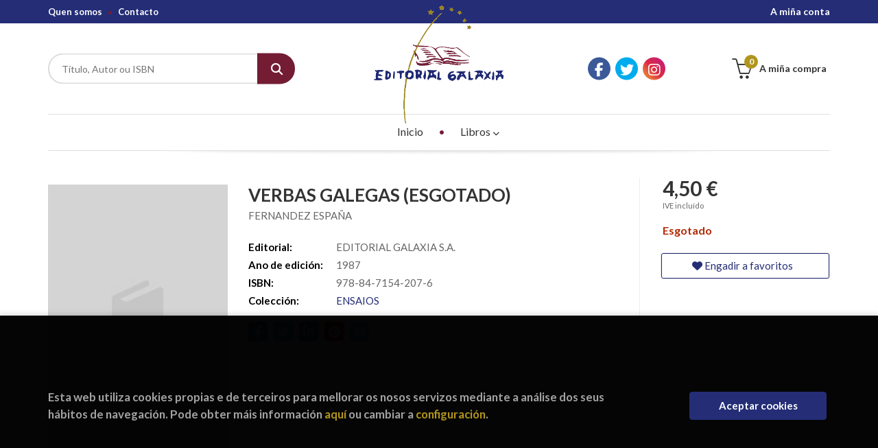

--- FILE ---
content_type: text/html; charset=UTF-8
request_url: https://tenda.editorialgalaxia.gal/libro/verbas-galegas-esgotado_954
body_size: 11553
content:
<!DOCTYPE html>
<html lang="es">
<head>
    <title>VERBAS GALEGAS (ESGOTADO). FERNANDEZ ESPAÑA. 9788471542076 Editorial Galaxia</title>
    <meta charset="utf-8">
    <meta name="viewport" content="width=device-width, initial-scale=1.0">
    <meta name="description" content="VERBAS GALEGAS (ESGOTADO), FERNANDEZ ESPAÑA, 4,50 &euro;. ">
    <meta name="keywords" content="VERBAS GALEGAS (ESGOTADO), FERNANDEZ ESPAÑA">
    <meta name="revisit" content="15 days">
    <meta name="revisit-after" content="1 days">
        <link rel="image_src" href="https://tenda.editorialgalaxia.gal/images/NOportada.jpg">
    <meta property="og:type" content="product">
    <meta property="og:image" content="https://tenda.editorialgalaxia.gal/images/NOportada.jpg">
    <meta property="og:url" content="https://tenda.editorialgalaxia.gal/libro/verbas-galegas-esgotado_954">
    <meta property="og:title" content="VERBAS GALEGAS (ESGOTADO). FERNANDEZ ESPAÑA. 9788471542076 Editorial Galaxia">
    <meta property="og:description" content="VERBAS GALEGAS (ESGOTADO), FERNANDEZ ESPAÑA, 4,50 &euro;. ">
    
            
            <meta name="robots" content="index,follow">
        
        <link rel="canonical" href="https://tenda.editorialgalaxia.gal/libro/verbas-galegas-esgotado_954">
            
    <link rel="stylesheet" href="https://cdnjs.cloudflare.com/ajax/libs/simple-line-icons/2.4.1/css/simple-line-icons.css">
    <link rel="stylesheet" type="text/css" href="https://cdnjs.cloudflare.com/ajax/libs/bootstrap3-dialog/1.34.5/css/bootstrap-dialog.min.css">
        <link rel="stylesheet" type="text/css" href="/lightbox/css/lightbox.css">
        <link rel="stylesheet" type="text/css" href="/css/style.css">
    <link rel="stylesheet" type="text/css" href="/css/custom.css">
    <link type="image/x-icon" rel="shortcut icon" href="/images/favicon.ico">



    <!-- alternativa http://schema.org/Organization, igual pero hay que quitar priceRange -->
    <script type="application/ld+json">
    {
    "@context" : "http://schema.org",
    "@type" : "BookStore",
    "name" : "Editorial Galaxia",
    "url" : "https://tenda.editorialgalaxia.gal",
    "logo": "https://tenda.editorialgalaxia.gal/images/logo-white.png",
    "address": {
        "@type": "PostalAddress",
        "addressLocality": "Vigo",
        "addressRegion": "España",
        "postalCode": "36204",
        "streetAddress": "Avda. de Madrid 44 - Baixo"
    },
    "priceRange": "$$",
    "image": "https://tenda.editorialgalaxia.gal/images/logo.png",
    "telephone": "986432100",
    "email": "galaxia@editorialgalaxia.gal",
    "sameAs" : [
            "https://es-es.facebook.com/falamos.delibros/",            "https://twitter.com/EdGalaxia",            "https://www.instagram.com/galaxiaeditorial/"    
    ]
    }
    </script>
    <script type="application/ld+json">
    {
    "@context": "http://schema.org",
    "@type": "WebSite",
    "url": "https://tenda.editorialgalaxia.gal",
    "potentialAction": {
        "@type": "SearchAction",
        "target": "https://tenda.editorialgalaxia.gal/busqueda/listaLibros.php?tipoBus=full&palabrasBusqueda={search_term_string}",
        "query-input": "required name=search_term_string"
    }
    }
    </script>
    
    <!-- COMENTARIO: Existe el atributo itemCondition para describir el estado de un producto.
    "itemCondition": "$array.campo_estado_libro" -->
    <script type="application/ld+json">
        {
            "@context": "http://schema.org",
            "@type": "Book",
            "name": "VERBAS GALEGAS (ESGOTADO)",
            "author": "FERNANDEZ ESPAÑA",
                        "publisher": "EDITORIAL GALAXIA S.A.",
                        "datePublished": "1987",
                
            "isbn": "978-84-7154-207-6",
                
                                    "genre": "ENSAIOS",
                        "offers": {
                "@type": "Offer",
                "price": "4.50",
                "url": "https://tenda.editorialgalaxia.gal/libro/verbas-galegas-esgotado_954",
                                                "priceCurrency": "EUR"
            },
                                                            "image": "https://tenda.editorialgalaxia.gal/images/NOportada.jpg"
            }
    </script>
    </head>
<body class="page-detalle" onload="" >

            <header id="header" class="header-3">
	<div class="header-top">
		<div class="container">
	        <!--MENU MI CUENTA-->
	        <div id="account" class="dropdown">
	            					<a href="https://tenda.editorialgalaxia.gal/registro/autenticacion.php"><i class="icon-user icon visible-xs"></i><span class="btn-login hidden-xs">A miña conta</span></a>
					        </div>
	        <!--FIN MENU MI CUENTA-->

			
			<div class="cart-mobile visible-xs">
                <span id="numArticulosMini" class="cantidad-mobile numArticulos">0</span>
                                <a class="btntwo" href="/cesta/cestaCompra.php"><i class="icon icon-bag"></i></a>
                            </div>

            <div id="nav-header" class="hidden-xs">
                <ul>
                                    <li><a href="/quienes-somos">Quen somos</a></li>
                                    <li><a href="/contacto/">Contacto</a></li>
                
                </ul>
            </div>

            <button type="button" class="navbar-toggle" data-toggle="collapse" data-target="#navbar-collapse-1">
                <span class="sr-only"></span>
                <span class="icon-bar"></span>
                <span class="icon-bar"></span>
                <span class="icon-bar"></span>
            </button>

		</div>

	</div> <!--/header-top-->

	<div class="header-middle">
    	<div class="container">
    		<div class="row">

				<div id="search" class="col-md-4 col-sm-4">
	                <form name="formBusRapida" id="busqueda" action="/busqueda/listaLibros.php" method="get" onsubmit="return busRapida()">
	                    <input type="hidden" name="tipoBus" id="tipoBus" value="full">
	                    <input class="search-text" type="text" name="palabrasBusqueda" placeholder="Título, Autor ou ISBN">
	                    <!-- <input type="submit" name="boton" value="" class="btntwo search"> -->
	                    <button class="btntwo search" title="Buscar" type="submit"><i class="fa fa-search"></i></button>
	                    	                </form>
	                <a class="avanzado hidden-xs" href="/busqueda/buscadorAvanzado.php">
	                    <span class="fa fa-angle-right"></span>
	                    Procura avanzada
	                </a>
	            </div>
				<div id="logotipo" class="col-md-4 col-sm-4">
					<a href="/index.php">
						<img class="hidden-xs" title="Ir á páxina de inicio" alt="Editorial Galaxia" src="/images/logo.png">
						<img class="visible-xs" title="Ir á páxina de inicio" alt="Editorial Galaxia" src="/images/logo-small.png">
					</a>
				</div>

				<div id="social-networks" class="col-md-2 hidden-sm hidden-xs">
										<ul class="social-networks">
												<li class="facebook">
							<a title="FACEBOOK" target="_blank" href="https://es-es.facebook.com/falamos.delibros/"><i class="fa fa-facebook"></i></a>
						</li>
												<li class="twitter">
							<a title="TWITTER" target="_blank" href="https://twitter.com/EdGalaxia"><i class="fa fa-twitter"></i></a>
						</li>
												<li class="instagram">
							<a title="INSTAGRAM" target="_blank" href="https://www.instagram.com/galaxiaeditorial/"><i class="fa fa-instagram"></i></a>
						</li>
						
						<!--<li class="wikiloc">
							<a title="Wikiloc" target="_blank" href="https://ca.wikiloc.com/wikiloc/user.do?id=450170"><i class="icon-wikiloc"></i></a>
						</li>-->
					</ul>
									</div>

				<div id="cart" class="col-md-2 col-sm-4 hidden-xs">
	                <ul id="cart-fixed">
	                    <li id="tt_products_minibasket">
	                        	                            <a class="btn-cart" href="/cesta/cestaCompra.php"><i class="icon icon-basket"></i> <span class="cart-txt">A miña compra</span> <span class="numArticulos">0</span></a>
	                        	                        <ul id="contentMiniCesta">
	                            <li id="miniCesta">
	                                
	                            </li>
	                            <li>
																		<a class="btn-cart-checkout" href="/cesta/cestaCompra.php">Ver a cesta</a>
										                            </li>
	                        </ul>
	                    </li>
					</ul>
					
				</div>

			</div>
		</div>
	</div><!--/header-middle-->

	<div class="header-nav">
    	<div class="container">
		        <nav class="navbar navbar-default" role="navigation">
	               <div class="collapse navbar-collapse" id="navbar-collapse-1">
	                    <ul class="nav navbar-nav">

	                        		                        <li ><a href="/index.php"><span>Inicio</span></a></li>
																										<li class="dropdown">
										<a href="/home_libros" class="dropdown-toggle" data-toggle="dropdown">Libros <i class="fas fa-chevron-down"></i></a>
										<ul class="dropdown-menu dropdown-menu-cabecera">
											<ul class="menu-explorar">
																								<span class="main-nav-title">Explorar</span>
																								<li><a href="/home_libros">Novidades</a></li>
												
																							</ul>
																						<span class="main-nav-title">Materias</span>
											<ul class="menu-materias">
																								<li >
													<a href="/libros-de/libros-distribucion-02/" title="Libros distribución">Libros distribución</a>
												</li>
																								<li >
													<a href="/libros-de/encargas-03/" title="Encargas">Encargas</a>
												</li>
																								<li >
													<a href="/libros-de/narrativa-galego-04/" title="Narrativa galego">Narrativa galego</a>
												</li>
																								<li >
													<a href="/libros-de/narrativa-castelan-05/" title="Narrativa castelán">Narrativa castelán</a>
												</li>
																								<li >
													<a href="/libros-de/poesia-galego-06/" title="Poesía galego">Poesía galego</a>
												</li>
																								<li >
													<a href="/libros-de/poesia-castelan-07/" title="Poesía castelán">Poesía castelán</a>
												</li>
																								<li >
													<a href="/libros-de/teatro-galego-08/" title="Teatro galego">Teatro galego</a>
												</li>
																								<li >
													<a href="/libros-de/teatro-castelan-09/" title="Teatro castelán">Teatro castelán</a>
												</li>
																								<li >
													<a href="/libros-de/infantil-galego-10/" title="Infantil galego">Infantil galego</a>
												</li>
																								<li >
													<a href="/libros-de/infantil-castelan-11/" title="Infantil castelán">Infantil castelán</a>
												</li>
																								<li >
													<a href="/libros-de/xuvenil-galego-12/" title="Xuvenil galego">Xuvenil galego</a>
												</li>
																								<li >
													<a href="/libros-de/xuvenil-castelan-13/" title="Xuvenil castelán">Xuvenil castelán</a>
												</li>
																								<li >
													<a href="/libros-de/guias-e-natureza-14/" title="Guías e natureza">Guías e natureza</a>
												</li>
																								<li >
													<a href="/libros-de/didactica-15/" title="Didáctica">Didáctica</a>
												</li>
																								<li >
													<a href="/libros-de/relixiosos-16/" title="Relixiosos">Relixiosos</a>
												</li>
																								<li >
													<a href="/libros-de/ensaioinvestigacion-galego-17/" title="Ensaio/investigación galego">Ensaio/investigación galego</a>
												</li>
																								<li >
													<a href="/libros-de/ensaioinvestigacion-castelan-18/" title="Ensaio/investigación castelán">Ensaio/investigación castelán</a>
												</li>
																								<li >
													<a href="/libros-de/estatistica-19/" title="Estatística">Estatística</a>
												</li>
																								<li >
													<a href="/libros-de/arquitectura-e-tecnicos-20/" title="Arquitectura e técnicos">Arquitectura e técnicos</a>
												</li>
																								<li >
													<a href="/libros-de/arte-21/" title="Arte">Arte</a>
												</li>
																								<li >
													<a href="/libros-de/fotografia-22/" title="Fotografía">Fotografía</a>
												</li>
																								<li >
													<a href="/libros-de/grial-23/" title="GRIAL">GRIAL</a>
												</li>
																								<li >
													<a href="/libros-de/revistas-galegas-24/" title="Revistas galegas">Revistas galegas</a>
												</li>
																								<li >
													<a href="/libros-de/xuridico-25/" title="Xurídico">Xurídico</a>
												</li>
																								<li >
													<a href="/libros-de/top11-26/" title="Top11">Top11</a>
												</li>
																								<li >
													<a href="/libros-de/top15-27/" title="Top15">Top15</a>
												</li>
																								<li >
													<a href="/libros-de/top26-29/" title="Top26">Top26</a>
												</li>
												
											</ul>
																					</ul>
									</li>
									
															

	                        	                        <li class="visible-xs "><a href="/quienes-somos">Quen somos</a></li>
	                        	                        <li class="visible-xs  line-off"><a href="/contacto/">Contacto</a></li>
	                        

	                        						</ul>

					</div>
				</div>
    	</div>
    </div><!--/header-nav-->
</header>
    
<div class="container main-container">
    <div class="row">

 
<div class="content col-md-12">
    
    <div class="row">

        <div class="fichaDetalle col-sm-9">
            <div class="row">

                <div id="detimg" class="col-sm-4">
                                        <img width="267" height="400" id="detportada" src="https://tenda.editorialgalaxia.gal/images/NOportada.jpg" alt="VERBAS GALEGAS (ESGOTADO)" title="VERBAS GALEGAS (ESGOTADO)">
                                                            
                                            <a id="9788471542076" class="googlebooks" style="display:none" onclick="ProcessPreview('9788471542076')"></a>
                    
                                        
                    
                                
                </div>
			
                <dl class="summary col-md-8 col-sm-8">
                    <h1 id="titulo">VERBAS GALEGAS (ESGOTADO)</h1>
                                        <p id="autor">                    		<span class="nomesigas" data-link="L2F1dG9yL2Zlcm5hbmRlei1lc3BhbmEv">FERNANDEZ ESPAÑA</span>		    





</p>
                    
                    <div class="precioDetalle-mobile precioDetalle noComprable">
                        <div class="wraper-precioDetalle">
                                                            <div class="infoprices">
                                    <span class="despues">4,50 &euro;</span>
                                </div>
                                <!-- poner 0 en lugar de 9999 para que se muestre el $ de impuesto -->
                                <div class="iva"> IVE incluído</div>
                                                                             
                        </div>
                        
                                                    <div class="disponibilidad red" id="disponibilidad" >
                                Esgotado                            </div>
                                            </div>				
                    
                                            <dt>Editorial:</dt>
                                                <dd  class="editorial"><span class="nomesigas" data-link="L2VkaXRvcmlhbC9lZGl0b3JpYWwtZ2FsYXhpYS1zLWEtLzEv">EDITORIAL GALAXIA S.A.</span></dd>
                                                                
                                        
                                                                    <dt>Ano de edición: </dt>
                        <dd>1987</dd>
                                                                
                                        
                        
                    <dt>ISBN:</dt>
                    <dd>978-84-7154-207-6</dd>
                    <div class="clear"></div>
                                        
                                        
                    
                                                            
                                        
                    
                    
                                            <dt>Colección: </dt>
                                                <dd><a href="/editorial/editorial-galaxia-s-a-/1/coleccion/ensaios/29" title="Mostrar todos os artígos desta editorial e colección">ENSAIOS</a></dd>
                                                <div class="clear"></div>
                    
                                        <div id="share-links"></div>
                    
                                                                                                 

                            
                </dl>

            </div>
		</div> <!-- fin fichaDetalle-->
    
        <div class="price-col col-sm-3">
            <div class="precioDetalle noComprable">
                <div class="wraper-precioDetalle">
                                            <div class="infoprices">
                            <span class="despues">4,50 &euro;</span>
                        </div>
                        <!-- poner 0 en lugar de 9999 para que se muestre el $ de impuesto -->
                        <div class="iva"> IVE incluído</div>
						                                     
                </div>
				
				                <div class="disponibilidad red" id="disponibilidad2">
                    Esgotado                </div>
				            </div>

                        
            
                        
			<div class="cta-wrapper">
				                    <button style="display:none" id="botonComprar" data-id="954" class="btn buy" title="Engadir á cesta da compra"><span class="icon icon-basket"></span> Engadir á cesta</button>
					
					                    
                    							</div>

            
              
            
                      
                        
                        
            			
			                                 
            			
			            <div class="wraper-detalle">
                <span class="btn btn-secondary btn-lg btn-block btnfavoritos nomesigas" data-link="L2Zhdm9yaXRvcy9pbnNGYXZvcml0by5waHA/Y29kQXJ0aWN1bG89OTU0">
                    <i class="fa fa-heart"></i>
                    Engadir a favoritos
                </span>
            </div>
             
						
						
			        </div>

    </div>

    <div class="row">
		
        <div id="detpestanias" class="col-md-12">
            <ul id="detnavtab">
                                                </ul>

            <div class="clear"></div>

            
            
            
                    </div><!--detpestanias-->

                <div class="block col-md-12">
            <h2 class="title">Artigos relacionados</h2>
            <ul class="listado_libros books grid">
                                    <li class="item">
                        
    <div class="portada">
        <div>
            <a href="/libro/falando-de-sororidade-encontro-con-pilar-wirtz-molezun_19290"><img width="145" height="218" class="foto" src="https://tenda.editorialgalaxia.gal/imagenes/9788473/978847337078.webp" alt="FALANDO DE SORORIDADE. ENCONTRO CON PILAR WIRTZ MOLEZUN" title="FALANDO DE SORORIDADE. ENCONTRO CON PILAR WIRTZ MOLEZUN">
                        
            
                        </a>
        </div>
    </div>
    <form>
        <dl class="dublincore">
            <dd class="title"><a href="/libro/falando-de-sororidade-encontro-con-pilar-wirtz-molezun_19290" title="FALANDO DE SORORIDADE. ENCONTRO CON PILAR WIRTZ MOLEZUN">FALANDO DE SORORIDADE. ENCONTRO CON PILAR WIRTZ MOLEZUN</a></dd>
            <dd class="creator">                        SOTO VARELA, CARMEN             /             VIDAL COLLAZO, MARISA    
</dd>
            <!--<dd class="publisher">SEPT (SOC.ESTUD.PUBLIC.TRABALLOS)</dd>
            <dd>30/12/2025</dd>-->

                            <dd class="mulsinop">Este é un libro de homenaxe e recoñecemento a Pilar Wirtz Molezún, relixiosa da Compañía de María.  Pilar é unha persoa fundamental na renovación da Igrexa galega e española a partir do concilio Vaticano II, sempre na vargarda, participando e liderando movementos de renovación da vida relixiosa desde unha perspectiva democrática, feminista e galeguista. Pilar é unha muller romp...</dd>
            
                            <dd class="disponibilidad green" > Dispoñible</dd>
                    </dl>
        
        <div class="botones">
            <p class="precio">
                                    <strong>20,00 &euro;</strong>
                            </p>
                        <div class="formulario">
                                <button id="href_dispo_19290" style="" data-id="19290" class="btntwo botonComprar" title="Engadir á cesta da compra">Mercar</button>
                            </div>
                    </div>
        
    </form>
                    </li>
                                    <li class="item">
                        
    <div class="portada">
        <div>
            <a href="/libro/silencio-redimido-o_19274"><img width="145" height="218" class="foto" src="https://tenda.editorialgalaxia.gal/imagenes/9788411/978841176534.webp" alt="SILENCIO REDIMIDO, O" title="SILENCIO REDIMIDO, O">
                        
            
                        </a>
        </div>
    </div>
    <form>
        <dl class="dublincore">
            <dd class="title"><a href="/libro/silencio-redimido-o_19274" title="SILENCIO REDIMIDO, O">SILENCIO REDIMIDO, O</a></dd>
            <dd class="creator">                        SANTIAGO, SILVIO    
</dd>
            <!--<dd class="publisher">EDITORIAL GALAXIA S.A.</dd>
            <dd>21/11/2025</dd>-->

                            <dd class="mulsinop">Inspirada nas experiencias vitais de Silvio Santiago, Osilencio redimido narra os acontecementos máis tráxicos da Guerra Civil vividos polos que sufriron a brutal represión de sinistros personaxes que, amparados pola forza, mostraron o seu desprezo pola dignidade humana, e que converten esta obra nun canto á fraternidade e unha denuncia da barbarie e a degradación á que poden c...</dd>
            
                            <dd class="disponibilidad green" > Dispoñible</dd>
                    </dl>
        
        <div class="botones">
            <p class="precio">
                                    <strong>22,00 &euro;</strong>
                            </p>
                        <div class="formulario">
                                <button id="href_dispo_19274" style="" data-id="19274" class="btntwo botonComprar" title="Engadir á cesta da compra">Mercar</button>
                            </div>
                    </div>
        
    </form>
                    </li>
                                    <li class="item">
                        
    <div class="portada">
        <div>
            <a href="/libro/8-ensaios-sobre-rosalia_19265"><img width="145" height="218" class="foto" src="https://tenda.editorialgalaxia.gal/imagenes/9788411/978841176513.webp" alt="8 ENSAIOS SOBRE ROSALIA" title="8 ENSAIOS SOBRE ROSALIA">
                        
            
                        </a>
        </div>
    </div>
    <form>
        <dl class="dublincore">
            <dd class="title"><a href="/libro/8-ensaios-sobre-rosalia_19265" title="8 ENSAIOS SOBRE ROSALIA">8 ENSAIOS SOBRE ROSALIA</a></dd>
            <dd class="creator">                        VARIOS    
</dd>
            <!--<dd class="publisher">EDITORIAL GALAXIA S.A.</dd>
            <dd>17/11/2025</dd>-->

                            <dd class="mulsinop">Coa celebración do seu 75 aniversario, Editorial Galaxia recupera o espírito  innovador que demostrou nas súas publicacións dende 1950, traendo ao lectorado de hoxe moitas destas obras que supuxeron unha renovación do mundo cultural galego, e por extensión, tamén da súa sociedade, grazas a Biblioteca 75 anos. O novo volume desta colección, recupera os 7 ensaios sobre Rosalía, p...</dd>
            
                            <dd class="disponibilidad green" > Dispoñible</dd>
                    </dl>
        
        <div class="botones">
            <p class="precio">
                                    <strong>23,00 &euro;</strong>
                            </p>
                        <div class="formulario">
                                <button id="href_dispo_19265" style="" data-id="19265" class="btntwo botonComprar" title="Engadir á cesta da compra">Mercar</button>
                            </div>
                    </div>
        
    </form>
                    </li>
                                    <li class="item">
                        
    <div class="portada">
        <div>
            <a href="/libro/l-ensino-follas-novas_2998"><img width="145" height="218" class="foto" src="https://tenda.editorialgalaxia.gal/imagenes/9788482/978848288480.webp" alt="L. ENSINO: FOLLAS NOVAS" title="L. ENSINO: FOLLAS NOVAS">
                        
            
                        </a>
        </div>
    </div>
    <form>
        <dl class="dublincore">
            <dd class="title"><a href="/libro/l-ensino-follas-novas_2998" title="L. ENSINO: FOLLAS NOVAS">L. ENSINO: FOLLAS NOVAS</a></dd>
            <dd class="creator">                        CASTRO, ROSALIA DE  (ED.TERESA BERMUDEZ)    
</dd>
            <!--<dd class="publisher">EDITORIAL GALAXIA S.A.</dd>
            <dd>04/09/2025</dd>-->

                            <dd class="mulsinop">Edición de Teresa BermúdezRosalía de Castro naceu muller na Galicia do século XIX e participou dos movementos intelectuais da súa época. Como tal, como muller e como galega, escribiu e reflexionou sobre o mundo que a rodeaba. Para que poidamos comprender a súa obra, neste caso Follas novas, resúltanos polo tanto indispensable establecer as coordenadas históricas, na economía e ...</dd>
            
                            <dd class="disponibilidad green" > Dispoñible</dd>
                    </dl>
        
        <div class="botones">
            <p class="precio">
                                    <strong>16,80 &euro;</strong>
                            </p>
                        <div class="formulario">
                                <button id="href_dispo_2998" style="" data-id="2998" class="btntwo botonComprar" title="Engadir á cesta da compra">Mercar</button>
                            </div>
                    </div>
        
    </form>
                    </li>
                                    <li class="item">
                        
    <div class="portada">
        <div>
            <a href="/libro/actos-desleales-frente-a-los-peregrinos-en-el-codice-calixtino_18898"><img width="145" height="218" class="foto" src="https://tenda.editorialgalaxia.gal/imagenes/9788411/978841176221.webp" alt="ACTOS DESLEALES FRENTE A LOS PEREGRINOS EN EL CODICE CALIXTINO" title="ACTOS DESLEALES FRENTE A LOS PEREGRINOS EN EL CODICE CALIXTINO">
                        
            
                        </a>
        </div>
    </div>
    <form>
        <dl class="dublincore">
            <dd class="title"><a href="/libro/actos-desleales-frente-a-los-peregrinos-en-el-codice-calixtino_18898" title="ACTOS DESLEALES FRENTE A LOS PEREGRINOS EN EL CODICE CALIXTINO">ACTOS DESLEALES FRENTE A LOS PEREGRINOS EN EL CODICE CALIXTINO</a></dd>
            <dd class="creator">                        LEMA DEVESA, CARLOS    
</dd>
            <!--<dd class="publisher">EDITORIAL GALAXIA S.A.</dd>
            <dd>02/07/2024</dd>-->

                            <dd class="mulsinop">Carlos Lema Devesa: Discurso leído el 19 de junio de 2024 en al solemne sesión de ingreso como Académico de Honor. Y contestación del académico de número Darío Villanueva Prieto ...</dd>
            
                            <dd class="disponibilidad green" > Dispoñible</dd>
                    </dl>
        
        <div class="botones">
            <p class="precio">
                                    <strong>12,30 &euro;</strong>
                            </p>
                        <div class="formulario">
                                <button id="href_dispo_18898" style="" data-id="18898" class="btntwo botonComprar" title="Engadir á cesta da compra">Mercar</button>
                            </div>
                    </div>
        
    </form>
                    </li>
                                    <li class="item">
                        
    <div class="portada">
        <div>
            <a href="/libro/doutrina-e-ritual-da-moi-nobre-orde-galega-do-sancto-graal_18886"><img width="145" height="218" class="foto" src="https://tenda.editorialgalaxia.gal/imagenes/9788411/978841176207.webp" alt="DOUTRINA E RITUAL DA MOI NOBRE ORDE GALEGA DO SANCTO GRAAL" title="DOUTRINA E RITUAL DA MOI NOBRE ORDE GALEGA DO SANCTO GRAAL">
                        
            
                        </a>
        </div>
    </div>
    <form>
        <dl class="dublincore">
            <dd class="title"><a href="/libro/doutrina-e-ritual-da-moi-nobre-orde-galega-do-sancto-graal_18886" title="DOUTRINA E RITUAL DA MOI NOBRE ORDE GALEGA DO SANCTO GRAAL">DOUTRINA E RITUAL DA MOI NOBRE ORDE GALEGA DO SANCTO GRAAL</a></dd>
            <dd class="creator">                        RISCO, VICENTE    
</dd>
            <!--<dd class="publisher">EDITORIAL GALAXIA S.A.</dd>
            <dd>09/05/2024</dd>-->

                            <dd class="mulsinop">No ano 1914 Vicente Risco asiste en Madrid ao Parsifal de Wagner, de inspiración celto-cristiá, que considera como arte suprema. E velaí a inspiración para o borrador da Doutrina do Sancto Graal, reivindicación do seu simbolismo: o cáliz, a estrela, o corno, os montes sacros de Galicia, desde un realismo máxico que lle porá aura á creatividade daquel tempo.Felipe-Senén López...</dd>
            
                            <dd class="disponibilidad green" > Dispoñible</dd>
                    </dl>
        
        <div class="botones">
            <p class="precio">
                                    <strong>29,20 &euro;</strong>
                            </p>
                        <div class="formulario">
                                <button id="href_dispo_18886" style="" data-id="18886" class="btntwo botonComprar" title="Engadir á cesta da compra">Mercar</button>
                            </div>
                    </div>
        
    </form>
                    </li>
                
            </ul>
        </div>
        
                            
        
        <!--
                -->

        
        
                    
            
    </div>          
</div>

<div id="modal-preview" class="modal fade in" tabindex="-1" role="dialog" aria-hidden="false">
    <div class="modal-dialog modal-lg">
        <div class="modal-content">
            <div class="modal-header">
                <button class="close" type="button" data-dismiss="modal"><i class="fa fa-times" aria-hidden="true"></i></button>
                <h4 class="modal-title">Vista previa: <small>VERBAS GALEGAS (ESGOTADO)</small></h4>
            </div>
            <div id="modal-body" class="modal-body"></div>
        </div>
    </div>
</div>

<!-- Modal Enviar amigo -->

<!-- Modal Avisador de stock -->

<!-- Modal Reservar -->

<!-- Modal Comentar -->

<!-- Modal Click & collect -->

            </div><!--cierre primary -->
        </div><!--cierre row -->
    </div><!--cierre content -->

		<footer id="footer">

		
		<div class="footer-bottom container">
			<div class="row">
	            <div class="col-md-3">
					<img class="footer-logo" title="Ir á páxina de inicio" alt="Editorial Galaxia" src="/images/logo-white.png"/>

					<div class="contact-info hidden">
						<div>Avda. de Madrid 44 - Baixo</div>
						<span>36204</span>
						<span>Vigo</span>
						<span>(España)</span>
					</div>

					                    <ul class="social-networks">
                                                <li class="facebook">
                            <a title="FACEBOOK" target="_blank" href="https://es-es.facebook.com/falamos.delibros/"><i class="fa fa-facebook"></i></a>
                        </li>
                                                <li class="twitter">
                            <a title="TWITTER" target="_blank" href="https://twitter.com/EdGalaxia"><i class="fa fa-twitter"></i></a>
                        </li>
                                                <li class="instagram">
                            <a title="INSTAGRAM" target="_blank" href="https://www.instagram.com/galaxiaeditorial/"><i class="fa fa-instagram"></i></a>
                        </li>
                        
                    </ul>
                    				</div>
	            <div class="footer-menu col-md-3 col-sm-4">
	            	<h2>Contacto</h2>
					<ul>
                		<li><i class="fa fa-phone" aria-hidden="true"></i><a href="tel:986432100">986432100</a></li>
   						<li><a href="mailto:galaxia@editorialgalaxia.gal" target="_blank"><i class="fa fa-envelope" aria-hidden="true"></i>galaxia@editorialgalaxia.gal</a></li>
						<li><a href="/contacto/"><i class="fa fa-comment" aria-hidden="true"></i>Formulario de contacto</a></li>
					</ul>
				</div>
	            <div class="footer-menu col-md-3 col-sm-4">
	            	<h2>Páxinas Legais</h2>
					<ul>
													<li><a href="/aviso-legal">Aviso legal</a></li>
													<li><a href="/condiciones-de-venta">Condicións de venda</a></li>
													<li><a href="/proteccion-de-datos">Protección de datos</a></li>
													<li><a href="/politica-de-cookies">Política de Cookies</a></li>
													<li><a href="/especial/normativa-de-seguridade/15/">Normativa de seguridade</a></li>
						
					</ul>
				</div>
	            <div class="footer-menu col-md-3 col-sm-4">
					<h2>Atención ao cliente</h2>
					<ul>
                        							<li><a href="/quienes-somos">Quen somos</a></li>
													<li><a href="/pedidos-especiales/">Pedidos especiais</a></li>
						

						   					</ul>
				</div>
				<div class="col-md-12 col-sm-12 logos-ministerio">
					<p>PROXECTO COFINANCIADO POR IGAPE, XUNTA DE GALICIA E FONDO EUROPEO DE DESENVOLVEMENTO REXIONAL DO PROGRAMA OPERATIVO 2014-2020</p>
					<img src="/images/instituto.png" alt="Instituto Galego de promoción económica">
					<div class="union-europea">
						<img src="/images/ue.png" alt="Unión Europea">
						<p> <strong>Fondo Europeo de Desenvolvemento Rexional</strong> “Unha maneira de facer Europa”</p>
					</div>
					<img src="/images/xacobeo.jpg" alt="Xacobeo 21-22">
				</div>
			</div>
			<div class="footer-copyright">
				<div class="row">
		            <div class="col-sm-12">
						<p class="info-name">
							2026 &copy; <strong>Editorial Galaxia</strong>. Todos os dereitos reservados |
							<a href="https://editorial.trevenque.es/productos/weblib/" title="Desenvolvido por Grupo Trevenque" target="_blank">Grupo Trevenque</a>
						</p>
					</div>
				</div>
			</div>
		</div>
		
	</footer>
	
    <div id="dialogAlert" style="display:none"></div>
    </div><!--cierre container -->


	<a href="#" class="scrollToTop"><i class="fa fa-chevron-up" aria-hidden="true"></i></a>


<script type="text/javascript">
	/** Variables configuración **/
	var rutaHtml = "";
	var rutaImg = "/images";
	var paginaActual = "detalle.php";
	var paramMoneda = "&euro;|D|2|,|.";
	var totalArticulosCesta = 0;
	var slider = 0;
	var autocomplete = 0;
	var analytics = "G-4QBDNW8C81";
	var GTM = "";
	var facebookPixel = "";
	var divisa = "EUR";
	var afiliado = "";
	var stickyHeader = "";
	/** Variables texto **/
	var emailIncorrecto = "O correo electrónico non é correcto";
	var aceptar = "Aceptar";
	var cancelar = "Cancelar";
		var verCesta = "Ver a cesta";
	var checkout = false;
		var seguirComprando = "Seguir comprando";
	var artInsCestaOK = "O artigo engadiuse correctamente á cesta";
	var verTodos = "Ver todos";
	var introPalBusqueda = "Introduce las palabras de búsqueda";
	var notifOK = "";
	var notifERR = "";
	var notifINFO = "";
	var numArticulosCarritoCab = "";
	var noArticulosCesta= "Non hai artigos na cesta";
	var verMas = "Ver máis";
	var verMenos = "Ver menos";
</script>

<script type="text/javascript" src="/js/jquery.js" ></script>
<script type="text/javascript" src="/js/jquery-ui.min.js"></script>
<script type="text/javascript" src="/js/jquery.pnotify.min.js"></script>
<script type="text/javascript" src="/js/bootstrap.min.js"></script>
<script type="text/javascript" src="/js/validator.min.js"></script>
<script src="https://cdnjs.cloudflare.com/ajax/libs/bootstrap3-dialog/1.34.5/js/bootstrap-dialog.min.js"></script>
<script type="text/javascript" src="/js/jquery-labelauty.js"></script>
<script type="text/javascript" src="/js/slick.min.js"></script>
<!--<script src="https://kit.fontawesome.com/c6323d31ec.js" crossorigin="anonymous"></script>-->
<script src="/js/fontawesome.js" crossorigin="anonymous"></script>

	<script type="text/javascript" src="/js/jquery.idTabs.min.js" ></script>
	<script type="text/javascript" src="/lightbox/js/lightbox.min.js"></script>
	<script type="text/javascript" src="/js/jssocials.min.js"></script>

<script type="text/javascript" src="/js/check.js"></script>
<script type="text/javascript" src="/js/util.js"></script>
<script type="text/javascript" src="/js/general.js"></script>

        <script type="text/javascript">
		var CaptchaCallback = function() {
					};
		</script>
		<!-- <script src='https://www.google.com/recaptcha/api.js?hl=es&onload=CaptchaCallback&render=explicit' async defer></script> -->
		<script src='https://www.google.com/recaptcha/api.js?hl=ga'></script>
				<!-- Marango 26/03/2021 Recaptcha V3 para cada página que lo necesite -->
								
			
				
			<script type="text/javascript" src="https://www.google.com/recaptcha/api.js?render=6LcSRHoeAAAAADZoTfI9gSVprrw4GIfIfPssDET3"></script> 
			<script>						
				//Marango 27/04/2021 validamos el formulario de Comentarios y valoraciones
				function onSubmitOpinion() {											
						grecaptcha.ready(function() {
						grecaptcha.execute('6LcSRHoeAAAAADZoTfI9gSVprrw4GIfIfPssDET3', {
							// Defino el valor del action o la acción, este valor también lo coloqué en el input oculto 'action'
							action: 'procesar'
						}).then(function(token) {						
							// Antes de procesar el formulario, le asigno el token al input oculto 'token' 
							document.getElementById('token').value = token;
			
							// Procesamos el formulario 						
								$('#formOpinion').submit();						
						});
					});				
				}
				//Marango 27/04/2021 validamos el formulario de Click and collect
				function onSubmitClickAndCollect() {											
						grecaptcha.ready(function() {
						grecaptcha.execute('6LcSRHoeAAAAADZoTfI9gSVprrw4GIfIfPssDET3', {
							// Defino el valor del action o la acción, este valor también lo coloqué en el input oculto 'action'
							action: 'procesar'
						}).then(function(token) {						
							// Antes de procesar el formulario, le asigno el token al input oculto 'token' 
							document.getElementById('token').value = token;
			
							// Procesamos el formulario 						
								$('#formClickAndCollect').submit();						
						});
					});				
				}
	
				//Marango 27/04/2021 validamos el formulario de reservas
				function onSubmitReserva() {											
						grecaptcha.ready(function() {
						grecaptcha.execute('6LcSRHoeAAAAADZoTfI9gSVprrw4GIfIfPssDET3', {
							// Defino el valor del action o la acción, este valor también lo coloqué en el input oculto 'action'
							action: 'procesar'
						}).then(function(token) {						
							// Antes de procesar el formulario, le asigno el token al input oculto 'token' 
							document.getElementById('token').value = token;
			
							// Procesamos el formulario 						
								$('#fomReservar').submit();						
						});
					});				
				}	
				
				//Marango 27/04/2021 validamos el formulario de enviar a un amigo
				function onSubmitEnviaAmigo() {											
						grecaptcha.ready(function() {
						grecaptcha.execute('6LcSRHoeAAAAADZoTfI9gSVprrw4GIfIfPssDET3', {
							// Defino el valor del action o la acción, este valor también lo coloqué en el input oculto 'action'
							action: 'procesar'
						}).then(function(token) {						
							// Antes de procesar el formulario, le asigno el token al input oculto 'token' 
							document.getElementById('token').value = token;
			
							// Procesamos el formulario 						
								$('#formEnviaAmigo').submit();						
						});
					});				
				}	
				
				//Marango 27/04/2021 validamos el formulario de avisador de stock
				function onSubmitAvisador() {											
						grecaptcha.ready(function() {
						grecaptcha.execute('6LcSRHoeAAAAADZoTfI9gSVprrw4GIfIfPssDET3', {
							// Defino el valor del action o la acción, este valor también lo coloqué en el input oculto 'action'
							action: 'procesar'
						}).then(function(token) {						
							// Antes de procesar el formulario, le asigno el token al input oculto 'token' 
							document.getElementById('token').value = token;
			
							// Procesamos el formulario 						
								$('#formAvisadorStock').submit();						
						});
					});				
				}				
			</script>
			
<noscript class="cookie-block-b">
	<script>
		(function(i,s,o,g,r,a,m){i['GoogleAnalyticsObject']=r;i[r]=i[r]||function(){
	(i[r].q=i[r].q||[]).push(arguments)},i[r].l=1*new Date();a=s.createElement(o),
	m=s.getElementsByTagName(o)[0];a.async=1;a.src=g;m.parentNode.insertBefore(a,m)
	})(window,document,'script','//www.google-analytics.com/analytics.js','ga');

		ga('create', 'G-4QBDNW8C81', 'auto');
		ga('require', 'displayfeatures');
		ga('send', 'pageview');

			</script>
 </noscript>



	<script type="text/javascript">
var rutaImg = "/images";
	var VALORACIONES_LIBROS = false;
var EBOOKS = "L";
var logeado = false;
var rutaEbooks = "https://tenda.editorialgalaxia.gal/unclick";
var disponibilidad_L = "N";
var ean = "9788471542076";
var RESERVAS = true;
var CLICK_AND_COLLECT = false;


	function comprarEbook (codigo, obj)
	{
			if(logeado){
			obj.href = "#";
			$(document).ready(function() {
				$("#dialog").dialog({ modal: true });
				$("#dialog").dialog({ draggable: false })
				$("#dialog").dialog({ resizable: false });
				$("#dialog").dialog({ width: 390 });
				$("#dialog").dialog({ buttons: {
					"Cancelar": function() { $(this).dialog("close"); },
					"Revisar": function() { window.location = rutaEbooks+"/formPedido.php?fr_accion=comprar&codArticulo=" + codigo }, 
					"Non é necesario": function() { window.location = rutaEbooks+"/crearPedido.php?fr_accion=comprar&codArticulo=" + codigo }
				}});
			});
			}
		else
			return false;
	}

$(document).ready(function() {
	$(window).bind("load", function() {	
		if ($('#__GBS_Button0 img').length && $('#__GBS_Button0 img').attr('src').length){
			$('#__GBS_Button0').css('display','inherit');
			$('#__GBS_Button0').css('cursor','pointer');
		}
	});
});
</script>
<script src="/js/detalleBase.js" type="text/javascript"></script>





<div id="cookie-compliant">
	<div class="container">
		<div class="row">
			
			<div id="introcookies">
				<div class="col-sm-9 introcookies-text">
					<p>Esta web utiliza cookies propias e de terceiros para mellorar os nosos servizos mediante a análise dos seus hábitos de navegación. Pode obter máis información  <a id="info-cookies" href="/politica-de-cookies" title="Máis información">aquí</a>  ou cambiar a  <a id="config-cookies" href="#">configuración</a>.</p>
				</div>
				<div class="col-sm-3 introcookies-btn">
					<button type="button" id="cookie-accept" class="btn btn-accept" aria-label="Close">Aceptar cookies</button>
				</div>
			</div>

			<div id="configcookies">
				<div class="row">
					<div class="col-md-12">
						<form name="formCookies" id="formCookies" action="#" method="post">
							<h2>Que son as Cookies?</h2>
							
							<p>Unha cookie é un arquivo que se descarga no teu computador ao acceder a determinadas páxinas web. As cookies permítenlle a unha páxina web, entre outras cousas, almacenar e recuperar información sobre os hábitos de navegación dun usuario ou do seu equipo, xestionar o acceso de usuarios a zonas restrinxidas da web, etc. Tipos de cookies que utiliza esta páxina web.</p>
							
							<ul class="lista-check">
								<li>
									<div class="primary">
										<input type="checkbox" id="cookie_a" name="cookie_a" value="1" checked="checked" disabled="disabled">
										<label for="cookie_a"></label>
										<span>Cookies Técnicas</span>
										<p>Este tipo de cookies permítenlle ao usuario navegar a través dunha páxina web, plataforma ou aplicación e utilizar as diferentes opcións ou servizos que nesta existan como, por exemplo, controlar o tráfico e a comunicación de datos, identificar a sesión, acceder a partes de acceso restrinxido, seleccionar o idioma, ou compartir contidos a través de redes sociais.</p>
									</div>
								</li>
								<li>
									<div class="primary">
										<input type="checkbox" id="cookie_b" name="cookie_b" value="1">
										<label for="cookie_b"></label>
										<span>Cookies de Análise</span>
										<p>Son aquelas que posibilitan o seguimento e a análise dos comportamentos dos usuarios na nosa páxina. A información recollida utilízase para medir a actividade dos usuarios na web e elaborar perfís de navegación dos usuarios, coa finalidade de mellorar a web, así como os produtos e servizos ofertados.</p>
									</div>
								</li>
								<li>
									<div class="primary">
										<input type="checkbox" id="cookie_c" name="cookie_c" value="1">
										<label for="cookie_c"></label>
										<span>Cookies de Personalización</span>
										<p>Estas cookies poderán ser establecidas a través do noso sitio polos nosos socios publicitarios. Poderán ser utilizadas por esas empresas para crear un perfil dos seus intereses e amosarlle anuncios relevantes en outros sitios. Non almacenan directamente información persoal, senón que se basean na identificación única do seu navegador e dispositivo de Internet. Se non permite utilizar estas cookies, verá menos publicidade dirixida.</p>
									</div>
								</li>
							</ul>

							<div class="row">
								<div class="col-md-12 botones">
									<button type="button" id="grabarAceptar" class="btn btn-accept">Gardar e aceptar</button>
									<button type="button" id="aceptartodas" class="btn btn-accept">Aceptar todas</button>
								</div>
							</div>
						</form>
					</div>
				</div>
			</div>

		</div>
	</div>
</div>

<script type="text/javascript" src="/js/cookieblock-1.1.0.js"></script>
<script type="text/javascript">
	var cb = new CookieBlock({
		browsing: '0',
		scrolling: '0',
	});
	cb.setIgnore(['/politica-de-cookies']);
	cb.setAnalytics('G-4QBDNW8C81');
	cb.setDebug(false);
	cb.init();

	$(document).ready(function() {

		$("#config-cookies").click(function(e) {
			e.preventDefault();
			$("#configcookies").slideDown(200);
			$("#introcookies").slideUp(100);
		});

		$("#grabarAceptar").click(function(e) {
			e.preventDefault();

			var form = document.formCookies;
			var cookiesActivas = "a";

			//console.log("cookie_b:"+form.cookie_b.checked);
			if (form.cookie_b.checked) {
				cookiesActivas += "-b";
			}

			//console.log("cookie_c:"+form.cookie_c.checked);
			if (form.cookie_c.checked) {
				cookiesActivas += "-c";
			}

			$("#cookie-compliant").hide();

			//console.log("cookiesActivas:"+cookiesActivas);
			cb.setCookieExt("ALLOW_COOKIES", cookiesActivas);
			cb.init();

					});

		$("#cookie-compliant .lista-check input ~ label + span").click(function() {
			$(this).next("p").slideToggle(100);
		});

	});
</script>

</body>
</html>

--- FILE ---
content_type: text/html; charset=utf-8
request_url: https://www.google.com/recaptcha/api2/anchor?ar=1&k=6LcSRHoeAAAAADZoTfI9gSVprrw4GIfIfPssDET3&co=aHR0cHM6Ly90ZW5kYS5lZGl0b3JpYWxnYWxheGlhLmdhbDo0NDM.&hl=ga&v=PoyoqOPhxBO7pBk68S4YbpHZ&size=invisible&anchor-ms=20000&execute-ms=30000&cb=8480uf6f34ut
body_size: 48971
content:
<!DOCTYPE HTML><html dir="ltr" lang="ga"><head><meta http-equiv="Content-Type" content="text/html; charset=UTF-8">
<meta http-equiv="X-UA-Compatible" content="IE=edge">
<title>reCAPTCHA</title>
<style type="text/css">
/* cyrillic-ext */
@font-face {
  font-family: 'Roboto';
  font-style: normal;
  font-weight: 400;
  font-stretch: 100%;
  src: url(//fonts.gstatic.com/s/roboto/v48/KFO7CnqEu92Fr1ME7kSn66aGLdTylUAMa3GUBHMdazTgWw.woff2) format('woff2');
  unicode-range: U+0460-052F, U+1C80-1C8A, U+20B4, U+2DE0-2DFF, U+A640-A69F, U+FE2E-FE2F;
}
/* cyrillic */
@font-face {
  font-family: 'Roboto';
  font-style: normal;
  font-weight: 400;
  font-stretch: 100%;
  src: url(//fonts.gstatic.com/s/roboto/v48/KFO7CnqEu92Fr1ME7kSn66aGLdTylUAMa3iUBHMdazTgWw.woff2) format('woff2');
  unicode-range: U+0301, U+0400-045F, U+0490-0491, U+04B0-04B1, U+2116;
}
/* greek-ext */
@font-face {
  font-family: 'Roboto';
  font-style: normal;
  font-weight: 400;
  font-stretch: 100%;
  src: url(//fonts.gstatic.com/s/roboto/v48/KFO7CnqEu92Fr1ME7kSn66aGLdTylUAMa3CUBHMdazTgWw.woff2) format('woff2');
  unicode-range: U+1F00-1FFF;
}
/* greek */
@font-face {
  font-family: 'Roboto';
  font-style: normal;
  font-weight: 400;
  font-stretch: 100%;
  src: url(//fonts.gstatic.com/s/roboto/v48/KFO7CnqEu92Fr1ME7kSn66aGLdTylUAMa3-UBHMdazTgWw.woff2) format('woff2');
  unicode-range: U+0370-0377, U+037A-037F, U+0384-038A, U+038C, U+038E-03A1, U+03A3-03FF;
}
/* math */
@font-face {
  font-family: 'Roboto';
  font-style: normal;
  font-weight: 400;
  font-stretch: 100%;
  src: url(//fonts.gstatic.com/s/roboto/v48/KFO7CnqEu92Fr1ME7kSn66aGLdTylUAMawCUBHMdazTgWw.woff2) format('woff2');
  unicode-range: U+0302-0303, U+0305, U+0307-0308, U+0310, U+0312, U+0315, U+031A, U+0326-0327, U+032C, U+032F-0330, U+0332-0333, U+0338, U+033A, U+0346, U+034D, U+0391-03A1, U+03A3-03A9, U+03B1-03C9, U+03D1, U+03D5-03D6, U+03F0-03F1, U+03F4-03F5, U+2016-2017, U+2034-2038, U+203C, U+2040, U+2043, U+2047, U+2050, U+2057, U+205F, U+2070-2071, U+2074-208E, U+2090-209C, U+20D0-20DC, U+20E1, U+20E5-20EF, U+2100-2112, U+2114-2115, U+2117-2121, U+2123-214F, U+2190, U+2192, U+2194-21AE, U+21B0-21E5, U+21F1-21F2, U+21F4-2211, U+2213-2214, U+2216-22FF, U+2308-230B, U+2310, U+2319, U+231C-2321, U+2336-237A, U+237C, U+2395, U+239B-23B7, U+23D0, U+23DC-23E1, U+2474-2475, U+25AF, U+25B3, U+25B7, U+25BD, U+25C1, U+25CA, U+25CC, U+25FB, U+266D-266F, U+27C0-27FF, U+2900-2AFF, U+2B0E-2B11, U+2B30-2B4C, U+2BFE, U+3030, U+FF5B, U+FF5D, U+1D400-1D7FF, U+1EE00-1EEFF;
}
/* symbols */
@font-face {
  font-family: 'Roboto';
  font-style: normal;
  font-weight: 400;
  font-stretch: 100%;
  src: url(//fonts.gstatic.com/s/roboto/v48/KFO7CnqEu92Fr1ME7kSn66aGLdTylUAMaxKUBHMdazTgWw.woff2) format('woff2');
  unicode-range: U+0001-000C, U+000E-001F, U+007F-009F, U+20DD-20E0, U+20E2-20E4, U+2150-218F, U+2190, U+2192, U+2194-2199, U+21AF, U+21E6-21F0, U+21F3, U+2218-2219, U+2299, U+22C4-22C6, U+2300-243F, U+2440-244A, U+2460-24FF, U+25A0-27BF, U+2800-28FF, U+2921-2922, U+2981, U+29BF, U+29EB, U+2B00-2BFF, U+4DC0-4DFF, U+FFF9-FFFB, U+10140-1018E, U+10190-1019C, U+101A0, U+101D0-101FD, U+102E0-102FB, U+10E60-10E7E, U+1D2C0-1D2D3, U+1D2E0-1D37F, U+1F000-1F0FF, U+1F100-1F1AD, U+1F1E6-1F1FF, U+1F30D-1F30F, U+1F315, U+1F31C, U+1F31E, U+1F320-1F32C, U+1F336, U+1F378, U+1F37D, U+1F382, U+1F393-1F39F, U+1F3A7-1F3A8, U+1F3AC-1F3AF, U+1F3C2, U+1F3C4-1F3C6, U+1F3CA-1F3CE, U+1F3D4-1F3E0, U+1F3ED, U+1F3F1-1F3F3, U+1F3F5-1F3F7, U+1F408, U+1F415, U+1F41F, U+1F426, U+1F43F, U+1F441-1F442, U+1F444, U+1F446-1F449, U+1F44C-1F44E, U+1F453, U+1F46A, U+1F47D, U+1F4A3, U+1F4B0, U+1F4B3, U+1F4B9, U+1F4BB, U+1F4BF, U+1F4C8-1F4CB, U+1F4D6, U+1F4DA, U+1F4DF, U+1F4E3-1F4E6, U+1F4EA-1F4ED, U+1F4F7, U+1F4F9-1F4FB, U+1F4FD-1F4FE, U+1F503, U+1F507-1F50B, U+1F50D, U+1F512-1F513, U+1F53E-1F54A, U+1F54F-1F5FA, U+1F610, U+1F650-1F67F, U+1F687, U+1F68D, U+1F691, U+1F694, U+1F698, U+1F6AD, U+1F6B2, U+1F6B9-1F6BA, U+1F6BC, U+1F6C6-1F6CF, U+1F6D3-1F6D7, U+1F6E0-1F6EA, U+1F6F0-1F6F3, U+1F6F7-1F6FC, U+1F700-1F7FF, U+1F800-1F80B, U+1F810-1F847, U+1F850-1F859, U+1F860-1F887, U+1F890-1F8AD, U+1F8B0-1F8BB, U+1F8C0-1F8C1, U+1F900-1F90B, U+1F93B, U+1F946, U+1F984, U+1F996, U+1F9E9, U+1FA00-1FA6F, U+1FA70-1FA7C, U+1FA80-1FA89, U+1FA8F-1FAC6, U+1FACE-1FADC, U+1FADF-1FAE9, U+1FAF0-1FAF8, U+1FB00-1FBFF;
}
/* vietnamese */
@font-face {
  font-family: 'Roboto';
  font-style: normal;
  font-weight: 400;
  font-stretch: 100%;
  src: url(//fonts.gstatic.com/s/roboto/v48/KFO7CnqEu92Fr1ME7kSn66aGLdTylUAMa3OUBHMdazTgWw.woff2) format('woff2');
  unicode-range: U+0102-0103, U+0110-0111, U+0128-0129, U+0168-0169, U+01A0-01A1, U+01AF-01B0, U+0300-0301, U+0303-0304, U+0308-0309, U+0323, U+0329, U+1EA0-1EF9, U+20AB;
}
/* latin-ext */
@font-face {
  font-family: 'Roboto';
  font-style: normal;
  font-weight: 400;
  font-stretch: 100%;
  src: url(//fonts.gstatic.com/s/roboto/v48/KFO7CnqEu92Fr1ME7kSn66aGLdTylUAMa3KUBHMdazTgWw.woff2) format('woff2');
  unicode-range: U+0100-02BA, U+02BD-02C5, U+02C7-02CC, U+02CE-02D7, U+02DD-02FF, U+0304, U+0308, U+0329, U+1D00-1DBF, U+1E00-1E9F, U+1EF2-1EFF, U+2020, U+20A0-20AB, U+20AD-20C0, U+2113, U+2C60-2C7F, U+A720-A7FF;
}
/* latin */
@font-face {
  font-family: 'Roboto';
  font-style: normal;
  font-weight: 400;
  font-stretch: 100%;
  src: url(//fonts.gstatic.com/s/roboto/v48/KFO7CnqEu92Fr1ME7kSn66aGLdTylUAMa3yUBHMdazQ.woff2) format('woff2');
  unicode-range: U+0000-00FF, U+0131, U+0152-0153, U+02BB-02BC, U+02C6, U+02DA, U+02DC, U+0304, U+0308, U+0329, U+2000-206F, U+20AC, U+2122, U+2191, U+2193, U+2212, U+2215, U+FEFF, U+FFFD;
}
/* cyrillic-ext */
@font-face {
  font-family: 'Roboto';
  font-style: normal;
  font-weight: 500;
  font-stretch: 100%;
  src: url(//fonts.gstatic.com/s/roboto/v48/KFO7CnqEu92Fr1ME7kSn66aGLdTylUAMa3GUBHMdazTgWw.woff2) format('woff2');
  unicode-range: U+0460-052F, U+1C80-1C8A, U+20B4, U+2DE0-2DFF, U+A640-A69F, U+FE2E-FE2F;
}
/* cyrillic */
@font-face {
  font-family: 'Roboto';
  font-style: normal;
  font-weight: 500;
  font-stretch: 100%;
  src: url(//fonts.gstatic.com/s/roboto/v48/KFO7CnqEu92Fr1ME7kSn66aGLdTylUAMa3iUBHMdazTgWw.woff2) format('woff2');
  unicode-range: U+0301, U+0400-045F, U+0490-0491, U+04B0-04B1, U+2116;
}
/* greek-ext */
@font-face {
  font-family: 'Roboto';
  font-style: normal;
  font-weight: 500;
  font-stretch: 100%;
  src: url(//fonts.gstatic.com/s/roboto/v48/KFO7CnqEu92Fr1ME7kSn66aGLdTylUAMa3CUBHMdazTgWw.woff2) format('woff2');
  unicode-range: U+1F00-1FFF;
}
/* greek */
@font-face {
  font-family: 'Roboto';
  font-style: normal;
  font-weight: 500;
  font-stretch: 100%;
  src: url(//fonts.gstatic.com/s/roboto/v48/KFO7CnqEu92Fr1ME7kSn66aGLdTylUAMa3-UBHMdazTgWw.woff2) format('woff2');
  unicode-range: U+0370-0377, U+037A-037F, U+0384-038A, U+038C, U+038E-03A1, U+03A3-03FF;
}
/* math */
@font-face {
  font-family: 'Roboto';
  font-style: normal;
  font-weight: 500;
  font-stretch: 100%;
  src: url(//fonts.gstatic.com/s/roboto/v48/KFO7CnqEu92Fr1ME7kSn66aGLdTylUAMawCUBHMdazTgWw.woff2) format('woff2');
  unicode-range: U+0302-0303, U+0305, U+0307-0308, U+0310, U+0312, U+0315, U+031A, U+0326-0327, U+032C, U+032F-0330, U+0332-0333, U+0338, U+033A, U+0346, U+034D, U+0391-03A1, U+03A3-03A9, U+03B1-03C9, U+03D1, U+03D5-03D6, U+03F0-03F1, U+03F4-03F5, U+2016-2017, U+2034-2038, U+203C, U+2040, U+2043, U+2047, U+2050, U+2057, U+205F, U+2070-2071, U+2074-208E, U+2090-209C, U+20D0-20DC, U+20E1, U+20E5-20EF, U+2100-2112, U+2114-2115, U+2117-2121, U+2123-214F, U+2190, U+2192, U+2194-21AE, U+21B0-21E5, U+21F1-21F2, U+21F4-2211, U+2213-2214, U+2216-22FF, U+2308-230B, U+2310, U+2319, U+231C-2321, U+2336-237A, U+237C, U+2395, U+239B-23B7, U+23D0, U+23DC-23E1, U+2474-2475, U+25AF, U+25B3, U+25B7, U+25BD, U+25C1, U+25CA, U+25CC, U+25FB, U+266D-266F, U+27C0-27FF, U+2900-2AFF, U+2B0E-2B11, U+2B30-2B4C, U+2BFE, U+3030, U+FF5B, U+FF5D, U+1D400-1D7FF, U+1EE00-1EEFF;
}
/* symbols */
@font-face {
  font-family: 'Roboto';
  font-style: normal;
  font-weight: 500;
  font-stretch: 100%;
  src: url(//fonts.gstatic.com/s/roboto/v48/KFO7CnqEu92Fr1ME7kSn66aGLdTylUAMaxKUBHMdazTgWw.woff2) format('woff2');
  unicode-range: U+0001-000C, U+000E-001F, U+007F-009F, U+20DD-20E0, U+20E2-20E4, U+2150-218F, U+2190, U+2192, U+2194-2199, U+21AF, U+21E6-21F0, U+21F3, U+2218-2219, U+2299, U+22C4-22C6, U+2300-243F, U+2440-244A, U+2460-24FF, U+25A0-27BF, U+2800-28FF, U+2921-2922, U+2981, U+29BF, U+29EB, U+2B00-2BFF, U+4DC0-4DFF, U+FFF9-FFFB, U+10140-1018E, U+10190-1019C, U+101A0, U+101D0-101FD, U+102E0-102FB, U+10E60-10E7E, U+1D2C0-1D2D3, U+1D2E0-1D37F, U+1F000-1F0FF, U+1F100-1F1AD, U+1F1E6-1F1FF, U+1F30D-1F30F, U+1F315, U+1F31C, U+1F31E, U+1F320-1F32C, U+1F336, U+1F378, U+1F37D, U+1F382, U+1F393-1F39F, U+1F3A7-1F3A8, U+1F3AC-1F3AF, U+1F3C2, U+1F3C4-1F3C6, U+1F3CA-1F3CE, U+1F3D4-1F3E0, U+1F3ED, U+1F3F1-1F3F3, U+1F3F5-1F3F7, U+1F408, U+1F415, U+1F41F, U+1F426, U+1F43F, U+1F441-1F442, U+1F444, U+1F446-1F449, U+1F44C-1F44E, U+1F453, U+1F46A, U+1F47D, U+1F4A3, U+1F4B0, U+1F4B3, U+1F4B9, U+1F4BB, U+1F4BF, U+1F4C8-1F4CB, U+1F4D6, U+1F4DA, U+1F4DF, U+1F4E3-1F4E6, U+1F4EA-1F4ED, U+1F4F7, U+1F4F9-1F4FB, U+1F4FD-1F4FE, U+1F503, U+1F507-1F50B, U+1F50D, U+1F512-1F513, U+1F53E-1F54A, U+1F54F-1F5FA, U+1F610, U+1F650-1F67F, U+1F687, U+1F68D, U+1F691, U+1F694, U+1F698, U+1F6AD, U+1F6B2, U+1F6B9-1F6BA, U+1F6BC, U+1F6C6-1F6CF, U+1F6D3-1F6D7, U+1F6E0-1F6EA, U+1F6F0-1F6F3, U+1F6F7-1F6FC, U+1F700-1F7FF, U+1F800-1F80B, U+1F810-1F847, U+1F850-1F859, U+1F860-1F887, U+1F890-1F8AD, U+1F8B0-1F8BB, U+1F8C0-1F8C1, U+1F900-1F90B, U+1F93B, U+1F946, U+1F984, U+1F996, U+1F9E9, U+1FA00-1FA6F, U+1FA70-1FA7C, U+1FA80-1FA89, U+1FA8F-1FAC6, U+1FACE-1FADC, U+1FADF-1FAE9, U+1FAF0-1FAF8, U+1FB00-1FBFF;
}
/* vietnamese */
@font-face {
  font-family: 'Roboto';
  font-style: normal;
  font-weight: 500;
  font-stretch: 100%;
  src: url(//fonts.gstatic.com/s/roboto/v48/KFO7CnqEu92Fr1ME7kSn66aGLdTylUAMa3OUBHMdazTgWw.woff2) format('woff2');
  unicode-range: U+0102-0103, U+0110-0111, U+0128-0129, U+0168-0169, U+01A0-01A1, U+01AF-01B0, U+0300-0301, U+0303-0304, U+0308-0309, U+0323, U+0329, U+1EA0-1EF9, U+20AB;
}
/* latin-ext */
@font-face {
  font-family: 'Roboto';
  font-style: normal;
  font-weight: 500;
  font-stretch: 100%;
  src: url(//fonts.gstatic.com/s/roboto/v48/KFO7CnqEu92Fr1ME7kSn66aGLdTylUAMa3KUBHMdazTgWw.woff2) format('woff2');
  unicode-range: U+0100-02BA, U+02BD-02C5, U+02C7-02CC, U+02CE-02D7, U+02DD-02FF, U+0304, U+0308, U+0329, U+1D00-1DBF, U+1E00-1E9F, U+1EF2-1EFF, U+2020, U+20A0-20AB, U+20AD-20C0, U+2113, U+2C60-2C7F, U+A720-A7FF;
}
/* latin */
@font-face {
  font-family: 'Roboto';
  font-style: normal;
  font-weight: 500;
  font-stretch: 100%;
  src: url(//fonts.gstatic.com/s/roboto/v48/KFO7CnqEu92Fr1ME7kSn66aGLdTylUAMa3yUBHMdazQ.woff2) format('woff2');
  unicode-range: U+0000-00FF, U+0131, U+0152-0153, U+02BB-02BC, U+02C6, U+02DA, U+02DC, U+0304, U+0308, U+0329, U+2000-206F, U+20AC, U+2122, U+2191, U+2193, U+2212, U+2215, U+FEFF, U+FFFD;
}
/* cyrillic-ext */
@font-face {
  font-family: 'Roboto';
  font-style: normal;
  font-weight: 900;
  font-stretch: 100%;
  src: url(//fonts.gstatic.com/s/roboto/v48/KFO7CnqEu92Fr1ME7kSn66aGLdTylUAMa3GUBHMdazTgWw.woff2) format('woff2');
  unicode-range: U+0460-052F, U+1C80-1C8A, U+20B4, U+2DE0-2DFF, U+A640-A69F, U+FE2E-FE2F;
}
/* cyrillic */
@font-face {
  font-family: 'Roboto';
  font-style: normal;
  font-weight: 900;
  font-stretch: 100%;
  src: url(//fonts.gstatic.com/s/roboto/v48/KFO7CnqEu92Fr1ME7kSn66aGLdTylUAMa3iUBHMdazTgWw.woff2) format('woff2');
  unicode-range: U+0301, U+0400-045F, U+0490-0491, U+04B0-04B1, U+2116;
}
/* greek-ext */
@font-face {
  font-family: 'Roboto';
  font-style: normal;
  font-weight: 900;
  font-stretch: 100%;
  src: url(//fonts.gstatic.com/s/roboto/v48/KFO7CnqEu92Fr1ME7kSn66aGLdTylUAMa3CUBHMdazTgWw.woff2) format('woff2');
  unicode-range: U+1F00-1FFF;
}
/* greek */
@font-face {
  font-family: 'Roboto';
  font-style: normal;
  font-weight: 900;
  font-stretch: 100%;
  src: url(//fonts.gstatic.com/s/roboto/v48/KFO7CnqEu92Fr1ME7kSn66aGLdTylUAMa3-UBHMdazTgWw.woff2) format('woff2');
  unicode-range: U+0370-0377, U+037A-037F, U+0384-038A, U+038C, U+038E-03A1, U+03A3-03FF;
}
/* math */
@font-face {
  font-family: 'Roboto';
  font-style: normal;
  font-weight: 900;
  font-stretch: 100%;
  src: url(//fonts.gstatic.com/s/roboto/v48/KFO7CnqEu92Fr1ME7kSn66aGLdTylUAMawCUBHMdazTgWw.woff2) format('woff2');
  unicode-range: U+0302-0303, U+0305, U+0307-0308, U+0310, U+0312, U+0315, U+031A, U+0326-0327, U+032C, U+032F-0330, U+0332-0333, U+0338, U+033A, U+0346, U+034D, U+0391-03A1, U+03A3-03A9, U+03B1-03C9, U+03D1, U+03D5-03D6, U+03F0-03F1, U+03F4-03F5, U+2016-2017, U+2034-2038, U+203C, U+2040, U+2043, U+2047, U+2050, U+2057, U+205F, U+2070-2071, U+2074-208E, U+2090-209C, U+20D0-20DC, U+20E1, U+20E5-20EF, U+2100-2112, U+2114-2115, U+2117-2121, U+2123-214F, U+2190, U+2192, U+2194-21AE, U+21B0-21E5, U+21F1-21F2, U+21F4-2211, U+2213-2214, U+2216-22FF, U+2308-230B, U+2310, U+2319, U+231C-2321, U+2336-237A, U+237C, U+2395, U+239B-23B7, U+23D0, U+23DC-23E1, U+2474-2475, U+25AF, U+25B3, U+25B7, U+25BD, U+25C1, U+25CA, U+25CC, U+25FB, U+266D-266F, U+27C0-27FF, U+2900-2AFF, U+2B0E-2B11, U+2B30-2B4C, U+2BFE, U+3030, U+FF5B, U+FF5D, U+1D400-1D7FF, U+1EE00-1EEFF;
}
/* symbols */
@font-face {
  font-family: 'Roboto';
  font-style: normal;
  font-weight: 900;
  font-stretch: 100%;
  src: url(//fonts.gstatic.com/s/roboto/v48/KFO7CnqEu92Fr1ME7kSn66aGLdTylUAMaxKUBHMdazTgWw.woff2) format('woff2');
  unicode-range: U+0001-000C, U+000E-001F, U+007F-009F, U+20DD-20E0, U+20E2-20E4, U+2150-218F, U+2190, U+2192, U+2194-2199, U+21AF, U+21E6-21F0, U+21F3, U+2218-2219, U+2299, U+22C4-22C6, U+2300-243F, U+2440-244A, U+2460-24FF, U+25A0-27BF, U+2800-28FF, U+2921-2922, U+2981, U+29BF, U+29EB, U+2B00-2BFF, U+4DC0-4DFF, U+FFF9-FFFB, U+10140-1018E, U+10190-1019C, U+101A0, U+101D0-101FD, U+102E0-102FB, U+10E60-10E7E, U+1D2C0-1D2D3, U+1D2E0-1D37F, U+1F000-1F0FF, U+1F100-1F1AD, U+1F1E6-1F1FF, U+1F30D-1F30F, U+1F315, U+1F31C, U+1F31E, U+1F320-1F32C, U+1F336, U+1F378, U+1F37D, U+1F382, U+1F393-1F39F, U+1F3A7-1F3A8, U+1F3AC-1F3AF, U+1F3C2, U+1F3C4-1F3C6, U+1F3CA-1F3CE, U+1F3D4-1F3E0, U+1F3ED, U+1F3F1-1F3F3, U+1F3F5-1F3F7, U+1F408, U+1F415, U+1F41F, U+1F426, U+1F43F, U+1F441-1F442, U+1F444, U+1F446-1F449, U+1F44C-1F44E, U+1F453, U+1F46A, U+1F47D, U+1F4A3, U+1F4B0, U+1F4B3, U+1F4B9, U+1F4BB, U+1F4BF, U+1F4C8-1F4CB, U+1F4D6, U+1F4DA, U+1F4DF, U+1F4E3-1F4E6, U+1F4EA-1F4ED, U+1F4F7, U+1F4F9-1F4FB, U+1F4FD-1F4FE, U+1F503, U+1F507-1F50B, U+1F50D, U+1F512-1F513, U+1F53E-1F54A, U+1F54F-1F5FA, U+1F610, U+1F650-1F67F, U+1F687, U+1F68D, U+1F691, U+1F694, U+1F698, U+1F6AD, U+1F6B2, U+1F6B9-1F6BA, U+1F6BC, U+1F6C6-1F6CF, U+1F6D3-1F6D7, U+1F6E0-1F6EA, U+1F6F0-1F6F3, U+1F6F7-1F6FC, U+1F700-1F7FF, U+1F800-1F80B, U+1F810-1F847, U+1F850-1F859, U+1F860-1F887, U+1F890-1F8AD, U+1F8B0-1F8BB, U+1F8C0-1F8C1, U+1F900-1F90B, U+1F93B, U+1F946, U+1F984, U+1F996, U+1F9E9, U+1FA00-1FA6F, U+1FA70-1FA7C, U+1FA80-1FA89, U+1FA8F-1FAC6, U+1FACE-1FADC, U+1FADF-1FAE9, U+1FAF0-1FAF8, U+1FB00-1FBFF;
}
/* vietnamese */
@font-face {
  font-family: 'Roboto';
  font-style: normal;
  font-weight: 900;
  font-stretch: 100%;
  src: url(//fonts.gstatic.com/s/roboto/v48/KFO7CnqEu92Fr1ME7kSn66aGLdTylUAMa3OUBHMdazTgWw.woff2) format('woff2');
  unicode-range: U+0102-0103, U+0110-0111, U+0128-0129, U+0168-0169, U+01A0-01A1, U+01AF-01B0, U+0300-0301, U+0303-0304, U+0308-0309, U+0323, U+0329, U+1EA0-1EF9, U+20AB;
}
/* latin-ext */
@font-face {
  font-family: 'Roboto';
  font-style: normal;
  font-weight: 900;
  font-stretch: 100%;
  src: url(//fonts.gstatic.com/s/roboto/v48/KFO7CnqEu92Fr1ME7kSn66aGLdTylUAMa3KUBHMdazTgWw.woff2) format('woff2');
  unicode-range: U+0100-02BA, U+02BD-02C5, U+02C7-02CC, U+02CE-02D7, U+02DD-02FF, U+0304, U+0308, U+0329, U+1D00-1DBF, U+1E00-1E9F, U+1EF2-1EFF, U+2020, U+20A0-20AB, U+20AD-20C0, U+2113, U+2C60-2C7F, U+A720-A7FF;
}
/* latin */
@font-face {
  font-family: 'Roboto';
  font-style: normal;
  font-weight: 900;
  font-stretch: 100%;
  src: url(//fonts.gstatic.com/s/roboto/v48/KFO7CnqEu92Fr1ME7kSn66aGLdTylUAMa3yUBHMdazQ.woff2) format('woff2');
  unicode-range: U+0000-00FF, U+0131, U+0152-0153, U+02BB-02BC, U+02C6, U+02DA, U+02DC, U+0304, U+0308, U+0329, U+2000-206F, U+20AC, U+2122, U+2191, U+2193, U+2212, U+2215, U+FEFF, U+FFFD;
}

</style>
<link rel="stylesheet" type="text/css" href="https://www.gstatic.com/recaptcha/releases/PoyoqOPhxBO7pBk68S4YbpHZ/styles__ltr.css">
<script nonce="5z3KwJfpq0Z-4UvZQuAqew" type="text/javascript">window['__recaptcha_api'] = 'https://www.google.com/recaptcha/api2/';</script>
<script type="text/javascript" src="https://www.gstatic.com/recaptcha/releases/PoyoqOPhxBO7pBk68S4YbpHZ/recaptcha__ga.js" nonce="5z3KwJfpq0Z-4UvZQuAqew">
      
    </script></head>
<body><div id="rc-anchor-alert" class="rc-anchor-alert"></div>
<input type="hidden" id="recaptcha-token" value="[base64]">
<script type="text/javascript" nonce="5z3KwJfpq0Z-4UvZQuAqew">
      recaptcha.anchor.Main.init("[\x22ainput\x22,[\x22bgdata\x22,\x22\x22,\[base64]/[base64]/[base64]/KE4oMTI0LHYsdi5HKSxMWihsLHYpKTpOKDEyNCx2LGwpLFYpLHYpLFQpKSxGKDE3MSx2KX0scjc9ZnVuY3Rpb24obCl7cmV0dXJuIGx9LEM9ZnVuY3Rpb24obCxWLHYpe04odixsLFYpLFZbYWtdPTI3OTZ9LG49ZnVuY3Rpb24obCxWKXtWLlg9KChWLlg/[base64]/[base64]/[base64]/[base64]/[base64]/[base64]/[base64]/[base64]/[base64]/[base64]/[base64]\\u003d\x22,\[base64]\\u003d\x22,\x22bsKSw6bCtAVJFVHCtCgswqAiw4LDq8OjayRhwrzClmNxw6jCpcOKD8Ole8KFRApQw4rDkzrCr3PConFVc8Kqw6BtQzEbw4JUQjLChSc8KMKqwobCmhJMw6fCtWbCoMOtwp3DoBLDl8KBLcKuw5/Clg/DqcO+wrnDlmfClQlCwrUVwrI1G3/CkMO/w63DosOzSsO8M37CiMO2SxYuw7otWi/DsSDCs00zP8O+c3rDggXCp8Kqwr/ClsKDV0cFwqjDkcKDwpwNw4Adw63DsDbClsKGw5BHw6Fbw7VKwrdMJMKVOFDDosOcwoPCqcOcGsKsw5bDu08hTsO8U1vDv2VGdMKNPMOHw5lmRFJ6w5gtwqTCsMOIWl/[base64]/CrVfDt2zCoMO5ezjCksK1Nj8Fw5nCvsKqwoNPfsKyw6YOw6U+wrkWOhp2TcKGwrhNwqLCrlPDv8K0L1PCvhPDssKHwoRrT3RwES7Cu8OpJcKWX8KqdcOsw6oHwpvDgMOsNsOwwr9ICMO3NynDkhlrwqjCqcO/w6YHw4LCgcKIwoUbW8KhPsKKM8KVTcO0JwHDrhhnw5BIwr7Dqgphwq3Ck8KJwrrDrDUgD8Oiw7k2dF0Jw7lBw7l2BMKZc8Kow73CqR0Xb8KUEUDCqRwPw41bHG3Cm8KDw7UzwonClcKNH3knwrJGVzR7wqt8E8OkwoNJWMKNwpHCi2lEwoHDjsOaw70lWSM+I8OneBF/[base64]/CvHk1wojDp8O3w5jDgCzDpyBQJgVHfcK1wqstJ8Orw71Rwq1pKcKPwqvDiMOvw5oWw4/CgQp8IgvCpcOGw6hBXcKtw4DDhMKDw4PCiAo/[base64]/[base64]/Dh2TCvjLCrCzCkTbCq8OvYx8mw7NAw5fCv8KiO3nDj37Ckwo+w6/CksKDGsKHwrExw5FEwqjCusO8WcOeOEPCtcKFw7zDhA/[base64]/CokrCly3DnsKHwonCvsK7UcKdTnrDh31Lw5lndsOiw4Ruw41QEcO8WkHDg8K/TMOaw6XDnsKRAFgQUMOiwrHChFcvwo/CkXHDmsOrMMOkSRbDiEPCphHCkMO6dWTDsA5owohfMhlfLcODwr47OsKqw6LCuH7Ci3PDg8Kww73DuGh0w5vDvTJYNMOawqnDjTDCggBow73DjANywr/DhsKaYMOCdsKtw7fCjV1ieCnDoUtAwrpnWjrCng0JwrbChsK5ekgywp1dwrN4wqFLw5UwMsKPXcOLwrZiw70NWWPDs3M4AMOkwqnCtSt3wpkuwoHDgcO+AsKAIMOKGQYuwpA+woLCocKxfcKVCm1qOsOgFDjDh2/CpnzDjsKMN8OBw48JGMOXw4zCpxxDwpfCpMOMNcKFwoDCuVbClnBKwogfw7AHw6BNwpcWw5dgaMKfbMK7w5fDisOLAsKHFBHDiC01dMOQwoPDm8OXw4VGSsOrNMOEwoXDhsONXXhzworCv2/[base64]/CqUXDj0rCvMOBNnfDuDsrDDjCtzQSw6fDgMOJdRHDuRYlw5jDi8Kkw7DClsKcRH8TSwUmWsOcwqFfYsO8FENgw5oDw4fCjizDssO/[base64]/[base64]/DmGXCmsK9w5bCsk/Do2AXw65Uwq0qKsKuwr3DvHYzwrnDo0LCmcKeBMOFw5gKCMK/eBJDM8O9w4ZEwpfCmiHDssOXwoDDv8K7wotAwprChgzCrcKfFcKrw6LCtcO6wqLCq1XCmlVAc2/DrnYjwqwHwqLCvmjDoMOiwojDujtcEMK7w6zClsKIJsOAw7pFw53DmcKWw4PDkcObwrbCr8OHNAd7WBEbw5dNGMO/[base64]/d8KCDE0oeMKTwpHDsEB0P8KlXMKvEcOUOBXCs1PDk8OxwqrCvMKcwqnDk8O+ZcKBwo1HaMKPw6gFwpfClz5RwqxRw6/DlwrDgTkjO8OpDMOEfQxBwq8CQsKoE8OPdylvECrCvgvDjEzDgE3DpcO4NsO0w5fDh1Bewo0tasKwIzHCucOQw6JWVlVMw75EwppCc8KpwqlNMDLDjGUVw59Nw7FrSnoOw6fDisKSQnzCsgPCuMK3JMOjSsK7YwBhK8O4wpHCs8Ktw4hzXcKcwqpHSCpAWR/DrcOWwrBDwpBoEMKWw5tGAmVZeQ/CowoswobChsKOwoDCjU1pwqY2bRbCmcOfe1dowq7Co8KqTXZTaz/DrMKZw591w6PDksK6V30Hw4kcWsKzWMKlcx/[base64]/[base64]/DvcKzw5AyI8OzM8K2VMOuw5zCj8O+FcOkQhjDgAV/w7Zbw7rCu8OZN8OaQ8OQOMOLTEIeVlDCkjLDncOGW3RPwrQkwobDt2VFGTTCiQpwfcOlL8OCw5nDvMOEwq7CqxPDk3/DlUhpw7rCpi/DssO9woPDkhzDhMK4wpdew4h/[base64]/[base64]/Dt8KHeTQKw7vDmQJbw4zClsOHEBfCn8OJcMOvwr1SRsK+w4RsKjrDtmHCjk/[base64]/DtjZrw7Z9OQbDgsOZwpkbd8O2w5hEUG9qwrRtw7QMc8OHZQ7Dpm8xcsOLIT8ZcsKowqkSw5/Dm8OqcTfDvF3DnE/CncONYFjCjMOsw4bCo2TCiMOCw4PDqB1bwp/CjcK8LkRSwp4swrgHXAjCoVoKLsKGwot6wo/DlS1HwrUDd8OBRsKBwqjCr8K8w6PCmyotw7FzwqnDkcKpw4HDlVbDtcOeOsKTw7rCvyJECmccKlTCj8Krwpg2w6VGwoFmEMOYPsOzw5bDvSjCjCETwqkIDlvCuMKiwpNuTnp2OMKawr0sXMOFZkNBwqUawo9dXDjCjsOPw6PDqsOsMwQHw7XCkMKww4/DulPDizfDulfCkMKQw75Kw7Jnw7TDtxfDnSotwrp0TTLDncOsDSjDsMKzKyDCscONDMOAVwvCrsOww7/Ch2cmLMO4w7jCrgAxwoUFwqfDjxQaw7kxRAF+csOBwrkNw4cmw5UZCkV/wqUowrxgV2cuA8O3w6nDlkJ+w59mfUwWYFfDqsKpw7F6ZsOaNcOTFsOCOMOnwofDlC8lw5bCjsKOGcKew69vGcO8VgJ/D0p7wp1kwqZCH8OlLwTDgywRDMOPwq3DksKRw4B6BwjDt8OfV3JWJ8K6wrzDrsKow4HDoMOjwovDpcOXwqHClUowcMK2wo9paCMQw6rDow7DpcOBw6HDtMOkVMOgwqPCtcKxwq/[base64]/DsMOmf1d7GQAvX8OgYV8Fw58jHcO0w5rDlGVuHzHClinCvzwwecKSw7tqQ0I7VT/CssOqw5A2G8Oxf8O6W0dRw6YOw67Ckh7CusOHw4bDhcK0w7PDvRonwofCpksbwqPDocKQQcKEw4vChcK3VnfDgMKEY8KcLMK7w7JxecOfa0zDjcKBCSDDo8OTwq/DhMO2HMKiwpLDo0bCgMOtesKIwpcDASvDscOOFsODw7NLw5Nmw6VpDcK0SE10wr9cw5ArCcKXw6vDiXUkfMOvYShbwr/DkMOfwpU1w6glw4QZwrDDrsKtYcOmEcOxwohawr3CkF7CsMOAVExuSMKwN8OnQA11W2XDn8Ofc8Klw4A/YcODwr1swqEPwqk0bsOWwr/DvsKzwoA1EMKyPcOsYRzDrsKjwq3DuMOHwozCvigeNsK1woPDq3VswpPCvMOtVsOjw47CosOjcHpiw5DChx0OwqXCj8K2fEYpX8OhahPDpsOEwofCilxBOsKTUlrDvcK8LiU6YMKlQkdzwrXCl1Ukw7BWASjDu8K3wq7DvcOlw4DDl8O7dMOxw6XCp8KOCMO/w7PDrMKmwpnDtkAaH8OkwpPCu8Opw7kgVRg2acKBwpjDrUd5w6ZAwqPDlFNnw77DuHrCncK7wqfDisOCwp7Cn8KMWMOPL8KLRMOMwrxxwr9xw6Baw4PCi8KZw6s3Y8KkaW7CuADCkiLDnMKlwrXCn3vChcKpKBVzcSbCom/[base64]/CtsOhOwIZw4Vcw6HDosKnwrcnfMKPwrhDw7nDpMO+McODRcOxw41OCzrCjsKrw7NYA0jDsnfDtXoYw5zCvRVtwqXDjcKwBcKXFmAvwojDocOwfRbDkcO9KnXDoBbDtyrDoH4xQMKMQsKEcsOVw5FVw7AQwrnCnMKwwq/CuDLCuMOswr5Lw5jDhlHDgnNOMzAUGiXDgMKcwoIeD8OwwodTw7MKwoIBasKYw6/[base64]/AcKYwpAlw6XCsgUFMwYLw5DDjWEaw7DCiMK/IcOpwpMAIMONdMOswrQzwrnCvMOAwpfDlk7Cjz3CsBnDmFbDhsO1cXvCrMO0woRTTWnDqgnCgF7DoT/[base64]/[base64]/CpzTCrcOoFhPCjzXDtUwvO8OLwoXCtsOxw7VLw4Ixw5p7XsO3DsKHScKiwqx3UcK1wqM7OSzCoMK7cMK1wqvChsOCMMKHPSPCrAJ8w4VudWHChyslesKDwqLCvGDDkTd6FsO2Q1XClSnCncOJZMOFwqnDhHUbHMK4Z8KJwrIuwq/DuXbCuhw4w6vDs8KPU8OhFMOTw71Mw7tgfMOwIi4Gw7E3HR7DiMKWw55VHsKswr3DnkRyL8OqwqrCosO5w5HDrGk2XcK5MsKAwpgcPkEVw4cFwpfDi8KzwpI9VCfCoTHDjMKbw65IwpRDwrvChnxKCcOdahJxw6/DlkzDvcOdw4ZgwpvDv8OHDE9RZMOpwp/DnsKXJMKfw51uw4ARw7VoG8OKw4PCq8O/w4vClsOuwogjJsOXaETCripywp0Bw6dMA8K5KyQmMTTCtsKbZzBPEk99wqgdwq7CjRXCvlBHwoI/OcORa8Omwr9HV8OQMmIbw4HCtsKlccO3wo/DiX8eO8Kvw6/[base64]/CslNsUXXDoXEIBcKaQsOiHmfCl3jDvcKiwq5ewrwKWSvCuMK9wpcgA2DCvjXDuGlJF8Oyw57DuzlAw7jDmcONOV4/w7zCssO6FEzCrHYAw55facKEecKdw5PDgWzDscKxwpfCvsK/wqZqRsOOwpTDqBQ2w4XDvcOgcjTClis0GSnCr37DscOOw5tHMyjCklbDrcKHwrhGwpnDnlbDjD4PwrfClCbCl8OuBF1iNk/CnR/Dt8Knwr/CocKRYXLCp1nDv8O6R8OKw5fCmgJiwpQRHMOTSVRQNcO6wosowrfDnjxUbMKuXTYJw4rCrcKpwqvCrMO3woDCgcO+wq50EsKhw5BqwrjCjcOUAEETwoPDtMK3wr3CtMKZSsKJw7chL159w45LwqReO01/w6U8CsKDwr1QPB7DoV97S2TCosOdw4DDgsOgw6BtLE3CllXCsDHDuMOcNmvCvFzCoMO1w5VmwrjDi8K3VsKFwqA4HgpJwqTDkMKGWD1mPsOCIcOwK27ClMObwoM6CcO/GRULw7TCo8OrfsOiw5/Cv2XCgkNsZhY8OnrDhcKaw5HCqU8FQcOEHMORw7XDmsOQKMOww70tJsKTwrg4woJNwqzCo8K8L8KkwpbDhsKCXMOEw4zDnMOpw5fDrkXDsid9w6pBI8KGwr3CvMKjf8Kyw6HDpsO8KzZnw6/CtsO9FMKvWMKkwosVb8OFIcKewpNiL8KBCg51w4XDlcOnJmxpVsKdwqLDgjpoTDzCuMOdOsOMYnNRUGzDh8O0DzlGPWYXL8OgRhnCnMK/[base64]/w6fCpS5cwqjDgg3Ct8KVZcKUw5vCplFJw5tjOMOkw6UXX1PDo1UafsOGwozDlsOzw5LCrzFvwqcgFTHDjCfCj0DChcOnWQM3w57DksOHw6/DoMK+w4/Cj8O2GDPCocKJw5fDhXgFwqDCqnzDkcOMfMKXwqXCv8KxeS3DgVjCp8KlPsKTwqzCvHxdw7LCu8O+wr10AsKqMk/CrMKhR3Zdw7vCvkRtfMOMwqJ4YcKVw7hWw4oUw4gewqt9dMKnwrnCicKSwrTCgMKqL17DjkvDskjCgTlkwoLCnHADScKLwopkQsKoNyYiJhxfV8O0wojDhMOlw6HCj8KSCcODTkxiAsOdaygYw5HDkMKPw7PCjMO1wq9Yw5JmdcOGwoPDuC/[base64]/Co8OZKR3Dg8O2wqVmwpvDmMOjwrDCjsOKw5jCvMOxwqfCj8OTDsO0T8KRwpLCjVdBw7HDnA08f8OfIlo2V8OYwplWwohgw5fDocOFGQB9w7UCd8ORw7Z+w4rCtE/CqWHCrT0Ywr/Cnk1Zw49XOW/[base64]/XMK6c1rCssK6woLDtcO1bzzCkxYnZMKOw4nCmXXCoVPCmSPCv8OeLsOCw5slA8O4U1M/[base64]/[base64]/w5TDvx12dURIbMO+w44XZH7CjD7Dvw/CuMKeH8O4w4IjfMKNKcKNTsKzQ2ZzI8OgD1crOhrClT7DmzxtccOqw4vDqsK0w4ZLEFTDrFA+wrDDtjjCtXgCwovDtsKFOjrDrlHCgMKnMHfDsmLDrsKzMMOMGMK2wozDv8ODwqZow7jCgcOrXhzDphbCr2/CvU1Hw6vCh2sHcC8PG8OvOsKSwp/CpMOZFMO+wqtFGcKrwozCg8OUw6/[base64]/CvsOecMKxwrfCgsKwwpFqdsO/wprChwvDt8KXwpnCk1ZGwpFZwqvCpsKdw53CvFvDuScQwp3DusKIw7ECwrvDlW4bwpDCjy8aAsO/b8Oyw6dSwqpwwovCs8O8Jitkw4RpwqrCq1vDjnbDhBLCgHIzw5ZZY8KSQnrDmRsFXnMJQ8KTwrnCmxdyw4LDocO9w4nDlWBYN3lvw6PDoGDDk14HLl1PBMK3wpsBMMOEwr/[base64]/ClMOeN8KPaHzCmURsX8KxwrlSw7FWwoTCvcOfwrPCm8KAJcO2egvDm8O/wpbCg3c2wq8qZsKvw6dddMO9N3bDmnfCpTQhNcKnM1rDrMK0w7DCjwXDpHTCocKrGDJLwrjDg37CmX/[base64]/CsEjCp8OdT8OJw5dMw65Qw6Nqw5sNwpgmw7zCoMOxasK+wp7Cn8K8a8KsFMKANcK8VsOJw6TCkC8cw4otw4YCw5zDp1LDmmnCuyLDh2/DkiDChS8HZGAiwprCpCLDhcKjFgMtCBnCq8KEGifDtxHDhxfCt8K/w5TDr8KNAEfDih0GwrYhw7ZjwodMwoJLacKhDUF2LnTCjsK1w7B1w7o9FMOFwohjw7jDoFfCl8KxM8Kvw7TCn8KSPcK/[base64]/CjwE2US/[base64]/CjsOAw5QlwrPCkzDDkB5KwqLDkxxmTmY7wqQWwpXDqMOjw6Iow4NgcsOSbE8bIAt9b3fCqMKpw4sQwpFnw7vDm8OtFMOef8KJJVTCmmHDtMOLXwIjMX9Uwr5+R3zDmMKmBcK2wovDiU7CncKZwr/DvsKMwo7Dn2TCn8OuegnDm8KPwobDlsK5w6jDjcKlJE3ComHDjcOQw4fDj8KMH8KZw57DtUwxIgA4ecOrcn5NEsOtAcOSC15zwq3Co8OlMsKUX0MnwobDghAVw5hDWcKQw5/Cpi4pw7sPU8K2w7fCuMKfw5nCiMKVUcKdQzAXLSHDicKow7wMwqAwa1kHwrnDoVTDg8Otw7TDscObw7vCt8KTwpxTe8K7c1nCl3vDm8OAw5pRFcKnOG3CqzPCmcKLw7rDlcKPfwDCisOLPzDCoDQnacOTwovDhcKAw5cCH3FPZm/[base64]/Cv2XDi8KlNMKowonDvERiYcKWwo3CscKgLUF4wrbDscOQEMKXwrrDjXnCkksxC8O6wrPDvsKyZ8KmwrcIw4AsGSjCisKILkF6AiHDkH/DjMOZwonCtMO7w6nDrsO2YsKEw7bDoDjDqVPDtXw8w7fDnMOne8OmF8KyOWs7wpEPwqwcKzfDqAdWw6XDl3XCtxkrwr3DqQDCul5Kw4/DikMsw4oXw67DkhjCmCoRw7nDhVdDTC1RXU3ClTRhBMOManfCn8O5bcOUwpReA8KTwovDk8O8wrHChkjCpS0sYTQqBCoqwqLDrmZdTi7Dpm8ewqLDj8O6w7RkTsK9w4jDlRsfHMK+Q2/CsCTDhksRwrzCssKYHyxew7/[base64]/CqiTCmmfCh0rDpgM7f8OFBx1uB8KBwpjDowYXw4/CuirDhcKJCMK7D33DvcKrw6PDqB/Ckws5w53ClQFQcEdUwoNVHMOqOsK6w5PCnWzCqTPCsMKPfMK9EghyZRgsw5/DqcOGw6TCv2BofSbDrQIOCsOPWCVVRkTDkUbDmX0KwoIlw5dzXMKCw6U3w5sxw65CcsONe1cfIBXCsXLCpBgJeQVjAhvDpMK3woprw4/DjcOVw7hwwqzChMKrGSlDwojCqSLCqnRZUcOWTcKIwoHCocKFwq3CqsOfZVLDhsOdO3TDoRxbZXR1wq51wo88w6bChsKiw7bCvcKkwqM6amvDmUYPwrHCiMK+cDduw4Fmw75Yw4jCtcKJw7PDk8OJYjdqwp8/wrxgZCLCpcOlw44qwr9Awps/czrDgMK/Lg8IJCzCkMK/PMO9wrPDnsOTLcKIw5wAZcKQwoRMw6DCisKUbz5awoE9woJawqcowrjDncKWcMOlwr04VB/DpzAuw6YuWUcuwrIrw5zDisOpwqfDjsKBw4Iwwp5ZCmnDp8KVwqnDj0zCn8OVQMKnw4nCvsKndcK5FMOsUgjDmcKTfXHCncKFAsOddE/Cn8OnZMKZw40IV8Klw4XDtC9pw6tnPTU+w4PDpTzDlcKawrjDjsORTAk1w7bCi8OnwpfCrCbCoXRqw6hWQ8ORNsKPw5TCusKswoHCogfCksOhd8KEB8KJwo3DnmVMSkV2a8OSfMKBD8KJwoPCmcOfw60Bw7k/[base64]/[base64]/w4hOwqQHPCPDgTcnwp16wrBAO0hRwrnCkcO2EMOKT1zChE4jwqfDqsOBw4TDqkRIw7bCicK/d8K4STlyQRjDp2gsY8KYwqPDo2w1NkEiZgDClkzDsR8Ww7UbHkHDuBLDvmx9FMOuw6bCg03DsMOBZ1ocw7x7U2FGw7rDu8Oaw78Fwrsqw6FNwo7Djg9XWGjCl20LMMKKBcKfwoTDoRXCsR/CiQARdsKGwqNXCB3CssO8wqPCgCTCtcKUw5HDm2FZASrDvjHDg8Otwptbw4vDq1dRwrPDgmkcw4jCgWAzN8OKWcO6fcOFwrRxwqrDpcONbFDDsTvDqyHCj0TDu2jDikbCmFTCtMOwEsORC8KkOcOdeEjChld/[base64]/L1HDq0DDj8Orw7rDs8OjO8O6wqbDkcKdwqNJKcKeccO6w60Yw6dCw7J/w7V2wp3DhsKqw6/DtXYhQcK1JcO8w6ZqwqnCjsKGw74jSj1/w6rDiVZTPBTChGYECsKdw7Y/wo7CnyJ1wrrDkiDDu8OVw5DDg8OKw5bCssKfwptST8O6LAnCkMOgI8KkU8KiwrRdw5DDsnB6woDDrlFtw53DoChgYiTCh0fCscKtwrPDt8O5w7l7CzN6w7PCocKhRsOMw4RJwqHCnsKww7HDr8K+a8Oaw4bCrxoow60VAxU/w5hxecOUYWV2wrkQw77DrH0Qw6vCtMKFGTcFaATDkTDCtsOdw4rCssKAwrhUX1tPwo3DnH/CgcKVQER8wp/[base64]/Cpk3DgBzDl2rChcOow6FBwpxuw6AraHrCisOewr3CocKUw5PCvX3DhcK4w7lOGCc3wp0Hw6gTUCPCqcOYw7Maw7Z4NTbDjsKkYMKkWXE9wooKBhDDgsOcwq/CvcOJYknDglvChMOEJ8OYB8KVwpHCmcKXJh9UwpnChsOIK8OGFGjDqkDCuMKMw5EhATDDswfCqMKvw43DsQ58ZsOrw6Yqw58HwqtUajpFDxA4w6XCqRJOHcOWwrZfw547woXCoMKaworDt006wrozwrYFNlJzwq98wqA4wq3CtSROw4XDt8O/wr90KMO4YcO1w5ExwoPCiEHDoMKNw7LCucKQwrwlccOEw70MdcOGwobDsMKEw55lYMK4wotbwrrCrTPCiMK0wpJoI8KAVXlMwpnCrcK8IMKdYVVNQMOgw7RrXsKhdsKlwrAEDTQ9S8ODMMKvw4hzNsO/d8O5w5BXw4jDrR/DtcOCw5TCqn7DrcOPMkLCp8KkP8KrG8Oaw7XDgQVXG8K2wp7DncKgFcOuwrkqw5XClRoEw4oCc8KSwqvClMOoUsO4bFzCs1lKaQxgYTfCpSnDlMOvJ1wDw6fDj3tswp7DvMK5w7PCtsOVCkrDogjDhw/Dl0JqPMKdCRcmworCsMO9A8OFN0gibsKhw5M6w4DDn8ODVMKiWU/DnVfCg8KQMsO6LcODw4MMw5DCuDM8YsKTw68bwq08wpd5w7pcw6g3wp/DhMKvf1TDr1I6bSXCjV3Csi80RwYpwpI3wrfDo8KHw68sTsKaDmVGZcOGNsK4fsKwwqRBw4pnecODXWZFwofDisO3wrXDox5sd1vDjgJZLMK9UkrCsAHCr1/Cp8K8JsKcw5HCmcO2UsOichjCvsOLwrlIw6UXY8OLwrjDpjrCh8O9bwlLwp0ywqnCtzbDsTrCtRM+wr4OGy7Co8O/wpzDosKPU8OQw6TCuDjDsD9zby7CvA0wa2Yjw4DCucOgd8KJw5QMwqrCmT3DrsKCQUjDr8KVwqzCsh50w55fwo7CojPDo8OPwrNZwoYHIDvDoyPCv8KYw60Zw7rCl8KYwqHCkMOaUgU/[base64]/DtcOeGkh0wp3Cs8K2ZsOHwoh1chNyw7USw6PDt2UXwqHCvAFnJiLDhSXCqCXDocK3W8Orw4I+KhbCrQzCrxnCoBHCukIgwqIWwpNXwoHDlRDCjjjCqMO8f1/[base64]/BF9eS2Y9Pz7Dmh1xwrbDosKEZcKeaMOnWRw8wpgWwqnDnsKPwr96VMKSwp9EfMKewo40w5VTBTllwo3Cl8Oww67Dp8KrUMKhwoo2wrPDmsKtwq9lwpNGwq7DjQ1OdUPDlMKyZ8KJw70cRsOzXMKZShPDosK3KGF/w53CssKcacK4I2bDghTCj8KWSMK4BcOvc8OEwqslw6vDpE52w7wZVsOfw7zDhcOuUCUgw4LCqsOvb8K2XU8/woRGa8KdwowtP8OwOcKCwq5Mw7zDtUJCBsK9G8O5aFXDpsKPecOKw4DDsRdOO1l8Ln53Hj06w4LDvwckNcKVw5vDpsKVwpDDhsOQOMOAwrvCt8Kxw63Dsz89fMKmTVvDqcOZw5ZTw4DDnMOdY8KeRT/CgBfCmGgww7rDjcKRwqNuF1Z5N8OLaA/[base64]/DsiDChEPDrMK2Dk9lJEldW1VLwqEUw6xPw7rCnsK5wrI0w77DnknDlmLDuwxrJ8KOSkNzI8KsAcKqwoLDucKCdVpcw6TDhMOLwpNBw7HDqMKkSmDDscKGaTfDtGc8woc6RcKpJVdBw759wpAEwrbDuz7CtBdWw4TDkMK0w5xmYMOZwp/DtsKQwqDDn3fCiiQTdRvCusOqRCo2wqZxw4AFw7jDpAdGMMKuRmY/VlPCvcOUwqPDsnRWwpYtN0A9ASJpw5hcE24dw7hNw64feQFiwojDnMKgw6/Dm8KywqNQO8K3wo7Cm8KfAD3DtVLChcOIK8O7dMOWw4vDpsKlWwdsZFPCn1QCT8O7TcKgNEU/VjYjwp4rwo3CscKQW2g/F8KTwonDrMOkKMKnwpLDuMOQRxjCjGAnw4AwEQ0ww6BWwqHCvcKZFMOlSRkhNsKqwq4/PgdcWmXDvMKcw4wTwpDDhQfDgykLeGRwwqptwoLDlcOwwqUdwovCvxTCjcOlBsK+w63DisOccwnCvTnCucOowr4JSQ0/w6A4wr9swpvCqSXCrDMTesO8cyENw7fDmjrDg8OMb8K5UcKrOMOgwojCrMKyw746TRlew6XDlsOCw5HClcKdw5omQ8K6d8OXwqxhwqHCmyLDoMKnw5/DnQLDlGIkNRnDlMKDw6Mew4jDhEDCvcOWZMKRHsK4w7rDqcOww517wpTChB/CnsKOw5PDkEXCnsOgFMOCF8OJbBXCisKbasKuZnNYwrFww6jDkE/[base64]/[base64]/[base64]/CqlQ/w5M5w6zDlMKkZcKAw7hyw7LDmU3Ckz8TKwPDj1fCmyg8w7Fsw5B9Yl7CqsO8w7vCn8KSw4kvw7bDlsORw6Abwo4DVsOOc8O/EMK7NMO+w7/CvsODw5bDjcKxeEA4KCRwwqfDpMO0OFDCkV5VVMOJP8O+w6LDs8KjJ8OUVMKbwqPDk8O+wqXDsMOlKxhRw44Mwpg3MMOIKcOJTsOqw7pnGsKzJUnCgl/DvMKjwrVOcV7CpxjDicKjbsKAe8OqEMKiw4sDHMKxQQYgSQ/[base64]/DjMK4wq/DtnPCqMOdw7JsFzLCrsKVPMKGwozCkhoMwobCq8ObwpgnIsOnwoEPVMKsNTvCjcO5IRjDqxTClQvDniXCl8OYw6U+w67DsWxSTTcFwrTCn3/CqTImCAdOUcOUDcKMMkTCh8OtYVoRdmLDt2/DmcKuwrkrwovCjsKjw7E9wqYVw4rCk1/DuMKsVAfCsE/CuzMgw6bDj8Kaw5VOWMKgw5bCmGQ/wr3CksKNwpoVw7fCq2BNEMOXQjrDtcKVNMKRw5I+w4oVOHLDu8KICT7Cr2tUwp9tEsOPwq3CoBPCs8KIw4N3w4DDsh5rwqIpw7fCpQLDgUHDhcKlw4rCjxrDgMKvwqrCvsOFwpk7w6/DpQNTWktJwqBrZsKgeMOkNcOJwrljcS7CuWbDiA3DrMK4KUHDrcKjwp/CqCMQw5LCsMOrARrCmXpAXMKOYV3CgkgKBWlXNMK/HW4Rf2HDj2HDuk/DvcKtw73DksO4Y8OIOEbDtsK3O3kLL8K7w7AqRSHDsydJSMKswqTCg8K5bsKLwobCijjCp8K2w75Ww5TDrHXDkcKqw4EdwrNSw5zDo8KFNcK2w6ZFwrHDqkrDpj9cw6rDnl7CsgPCv8KCBcKwfcKuWmRhw7x/wr4Cw4/DkFFCbwAWwrdyCcKaK30Ywo/[base64]/Dn8KRwr5MHsOPw6/Cn0cHQsKBCXPCoMO1Q8Oww5l5wqVnw7Ivw5sqBMKCWXoWwoFSw6/CjMOYYm06w63ClEgmCMKzw7nCmcOGw6w0c2PDgMKIUsO9ERPDkyjDmW3DrsKZDxLDpB3CsG/Dm8KcwoTCvWg5Li0HXSwhesKZasKew5HCsyHDtGoNw5rCuUtcGHLDhRvDnsO9wrLCgnVaZMK8wqslw7Rzw7zDjcKHw6oAWsOqJTIfwr9gwoPCosOgegYADQg/wph4wo0ewpzCrkjCtsKewqRyfcK4woPDmBDCvCXCr8KqZRjDrxRqBC3DrMKbQCkEXgbDucOuVRdnFMOiw7hPRMOyw7XCkzTDi1cjwqdgZRp4w4AiBHvDgU7DpyfCu8OAwrfCuWloeEDCt0Row7jCscOBPjxMNRPDmlEpKcKFwrbClBnCsS/Dl8KgwrvCvSDDiVjCmsOtw53DmsKoaMKgwq1+EzYYe0/[base64]/DgsOJwqgSJkrDksKpFXzDiF0BwqBxwq/Cp8KMfcKrw6RZwqfCqmJjWsO7w6DDhDjDlCLDjMK3w7lowpNPBVAbwqPDh8Orw5/Cu0FEw5fDgMKEw7dbXklwwpHDoAPCpyhKw7zDsiTDpStDw6jCkxrCq0cyw4XDpRPChsOwFsOfc8KUwozDlDTClMONf8O/dGxJwp/CrEvCh8KKw6nDkMKPXMKQwqrDuWsZHMKFw77Cp8KxDMOrwqfCpcOZHsOTwrxUw6ZoMwcZWcOILsKwwp1+wpI6wpxCTGtSPWHDiR3Cq8KJwpRsw5lWwrnCu2R5EyjCk3oQYsOQH2Y3QsKCP8OTwoLCvsOrw7/ChVAqRsO2wrPDr8OuOiTCpDkKwp/DucOTKcKlL1UJw4/DuTgeXSsCw64KwpsbAMO9NsKFBBjDvMKMWFjDpsOXRFLChcOWUApsBHMmLMKVwoYqP2p8wqBIFwzCqWA1aAVwVFk/[base64]/[base64]/DhRJIw6bCj1trw4jDu3rDmsKjL8OjBH0zwoDCt8K8wpjDpMO3w6TDvMOOwr3DhMKnwrTDkFLDsEElw6JIwqzDo2nDo8K8A3g1YSgwwr4lPHV/wqsRPcK7OFMLCgrCrcOCw7nDusKyw79xwrJywptZcGnDo0PCncKmei1nwrxzUcKYdMKMwp9nbsKiw5UXw5F9Xn4yw6l/[base64]/[base64]/HmnDk8OLw4zDrDtlFcKTwoHDvMOAwpTChsKYFyzCrnrDvMO/D8O0wqJMaUsCTQrDoWJZwpPDlWlYX8KwworCpcO0DSMDwpN7wofDqzfCu3EDw4tOS8KcIBdkw6/[base64]/OEXCpsK2bGnCmsOibMKedRvDij9vw5l6wrDCgTRzSsO8DUQLwrVZN8Odwr3DjhvCiXPDnCXCosOuwpvDicObdcOragUkw7RNdG5rUMK5QljCpMKZLsKNw44DOx/DjyMHYV7DucKuw4AiVsKxSCpLw4U3wp9IwoBbw6XDgHbCusOzIUwBNMOFfsOxJMK4SxRGw7zDgEMLwo85RxbCicOowrs8flh/w4V4w5nCjcKsOsKnAzU/fn7CnMOEZsO6dsOLY3cDRk3DpcK9VMODw7HDuBTDuXF3aHLDjRwSQnMzw6rDsgrDkgPDh0bCgMOEwr/[base64]/[base64]/[base64]/w7ZtGTTDj8KLGnPCoMOkdMK7dsO7wpPCoMO4w6Fmw4prwp8ZdsOwXMKcw6DCqsOzwr8jIcKBw49AwrfCqMOlI8KswpVgwrI2YGJ0CBkTwobCt8KeTsKmw5Qqw4XDgsKcNMO2w4jCnxnCoinDnzkawpIkBMOSwq/[base64]/CglrCi8KPw7HCi2zCjCfDt08rWsOGP0sFMljDpjBcTVADwpDCuMO4BXBpcGbCjcOHwoMZJCIDXgjCtcORwqHDs8Kpw57DsDDDl8Onw7zCuExQwpfDhsObwrvCrcK3UWHDtcKRwoBqwr8ywprDncOew6l0w695LQRIS8K1GSzDqj/ChcOAD8ObO8KswonDq8OsMsOcw79CBMOtGkLCsQIUw48hBcO5XcKrKHgYw6FXP8KtF2XDlcKKBEnDpsKvE8OabG3ChllVGj3CuhnCp3tmKcOgY28hw7PDjlvCtcOrw7MEwqNrwp7DncKOw4hBTVnDp8ONwpnDu1fDjsKLW8Kyw6/DmWjCuWrDt8Oyw7TDnTgRH8KDAA/Cux7DlsORw6bCszISblfCrE3Dj8OkL8Kww4TCoTzDuW7DhSNjw7HDqMKrVELDmCU2WU7DjsOjSMO2AFHDiGLDp8KsDcOzRMO4wo3CrVMSw5zCtcKSGXUSw6bDkDTCpmVLwqFnwqzDmV9gNgXCpzTCrCc1N1/DtAHDkwvChxrDh08uEQFjBRzDlx0oDGAiw4cSQ8O/dm9ZT0nDu2Njwp1bAMO1fcOFAiorQ8KdwpbCiFwzbcKLS8KIZ8OQw4lkw6tzw4rCkyQ1wphgwq3DmS/CvsOUA3DCsjAsw5vCnMO9w4Juw5xAw4R6OMK1wpNOw4jDiGbDlFI/ZhFswofCjsKkf8OtU8ORSMOww47CqHDCp3fCgcKwZ34PRHfCqEEvMMO2ITZ2K8K/RsKEO0MpNCs6DMKjwqMEwpxtw63CnsOvJ8KYwqhDwpjDr0txw7dma8KnwrwZe2E/w6cDTsOow5R2EMKwwpvDlMOlw70LwqERwolYT2UWHMOMwq80O8KMwpvDh8Kmw6tZLMKPGRAWwrMXH8Kbw6/DsnNzwp3Csz8Vwp0Vw6rDhsOfwr/CqMOzw4bDhlR2wqfCriB0GgvCssKRw7QuP1JyNknChTfCtHBnwrl6wqXDiG4jwp3CjjDDuHjCqMK7bB7DsF7DqD0EWQbChMK/TH1qw77DjVTDnh7DilNqw7nDkcOawq/DvAR4w64dE8OJLMOlw5jChcOpc8KLSMOWw5PDisKUA8OfDMKTL8O9wp7Ci8K+w7kpwoXDki0fwqR5wpg4w6gkwpzDpjfDpjnDrsOUwq/[base64]/wpDDisO2w6zCiMKrwqA8w4Q1GcOKAUnCm8Opw70ewrXDjGDDg0thw4bCmGwYJcKYwq7Dslhvw4lMJsK9w48Kfyl3JUZ6eMOnUFFsG8O/[base64]/CggZxw648wpnDsCZpHMOlXw/Dn8KXwoJxVzdqTcK9wp8TwpXCq8OywrofwrXDgC8Tw4xULMOTeMOWwpVCw47Dt8KdwprCtGtdKyPDv0hVHsOSw7PCp0MsKsOuOcKswrjDhUdQNhnDqsOnATjCo2UlI8Osw4/DhMOaRx/DvyfCtcO9LsOvKTzDoMOJG8OdwpjDsSRsw63CpcOMe8OTZ8OVwoDDoxpNeQ3CjwzCpwlQw5QEw5PCmMOwBcKKbcKbwo9TAV9YwrXCjMKGw5LCpMOpwoV/[base64]/wpZHwpzDn8OSDh/CrCZgJMKFw7TDssOUTcOow7LDuFfDqzcKUcKQa3tyW8K1XsK7wpMlw5IJwp/DmMKNwqTClFAUw7vCgU5PTcOhw7QWIsO/[base64]/Z3gEKTVywpDDsBHDkcKVw7powp7CqMKPwqfDpMKUw49yeSgAwqhVw6FJOVkTTcKicArCsxAOCcO5wo0/w5F4w53CkhfCtsKgHl/DjMKNwr1Vw5grBcO+wqDCv2VAEMKcwrcaf3nCsBNlw4DDtybDo8KGAcOVL8K+BcOcw4odwp/Ct8OMAsOQwoPCkMOoSGcZwpcjw6fDqcO1SsKzwotFwofDvcKkwqI6RXPCucKmQMKjNcOeZHldw5F5V3w+wpLDt8KPwrxBbMKnBcOsfsO/\x22],null,[\x22conf\x22,null,\x226LcSRHoeAAAAADZoTfI9gSVprrw4GIfIfPssDET3\x22,0,null,null,null,1,[21,125,63,73,95,87,41,43,42,83,102,105,109,121],[1017145,768],0,null,null,null,null,0,null,0,null,700,1,null,0,\[base64]/76lBhnEnQkZnOKMAhk\\u003d\x22,0,0,null,null,1,null,0,0,null,null,null,0],\x22https://tenda.editorialgalaxia.gal:443\x22,null,[3,1,1],null,null,null,1,3600,[\x22https://www.google.com/intl/ga/policies/privacy/\x22,\x22https://www.google.com/intl/ga/policies/terms/\x22],\x22LKEduCyVXEgx8grpIcYjx0qLHtN/1h6/FB4MyGJStpI\\u003d\x22,1,0,null,1,1768702037953,0,0,[42,236,235,45,110],null,[214,6],\x22RC-wBu_AkyAT3ilxQ\x22,null,null,null,null,null,\x220dAFcWeA71IVw_7c9hxH-iSVMwoAn_qWrfPiM2I07b6S9sPCN0KypnqU1tM-2jCVcFvveL4mRtzGl28uJOKo9XE3efso9sqXHS4g\x22,1768784837822]");
    </script></body></html>

--- FILE ---
content_type: application/javascript
request_url: https://tenda.editorialgalaxia.gal/js/cookieblock-1.1.0.js
body_size: 2687
content:
function CookieBlock(args) {

    var APP = {},
        DOM = {},
        LAW = {},
        UTILS = {},
        ERROR = {},
        COOKIE = {},
        INTERFACE = {},
        ANALYTICS = {},
        PARAMS = {},
        REQUIRED = {},
        args = args || {},
        doc = document,
        win = window,
        bounce = 0,
        ms = 86400000,
        isDebug = false,
        cookieBlock = this;

    // refuse: 'cookie-refuse',
    INTERFACE.values = {
        accept: 'cookie-accept',
        advice: 'cookie-compliant',
    };

    ANALYTICS.values = {
        trackid: undefined,
    };
 
    PARAMS.values = {
        cookie: 'ALLOW_COOKIES',
        host: win.location.hostname,
        browsing: (args.browsing == '1'),
        scrolling: (args.scrolling == '1'),
        days: args.days || 30,
        ignore: [],
    };

    REQUIRED.files = [
        '//cdnjs.cloudflare.com/ajax/libs/postscribe/2.0.8/postscribe.min.js'
    ];

    REQUIRED.load = function() {

        var files = REQUIRED.files,
            create = DOM.create,
            append = DOM.append,
            target = doc.head,
            ele, i;

        for (i in files) {
            ele = create('script');
            ele.type = 'text/javascript';
            ele.src = files[i];
            append(target, ele);
        }
    };

    APP.init = function() {

        //console.log('app init...');

        var addInterface = INTERFACE.add,
            setBrowsing = APP.browsing,
            setScrolling = APP.scrolling,
            setAnonymous = ANALYTICS.anonymous,
            params = PARAMS.values;

        addInterface();
        setAnonymous();
        setBrowsing();
        setScrolling();
    };

    APP.browsing = function() {

        var acceptInterface = INTERFACE.accept,
            params = PARAMS.values,
            referrer = doc.referrer,
            href = win.location.href,
            ignore = params.ignore,
            host = params.host, i;
        
        if (!params.browsing) {
            return;
        }
        if (referrer.indexOf(host) == -1) {
            return;
        }
        for (i in ignore) {
            if (href.indexOf(ignore[i]) != -1) {
                return;
            }
        }
        acceptInterface();
    };

    APP.scrolling = function() {

        var params = PARAMS.values,
            addListener =  UTILS.addListener,
            acceptInterface = INTERFACE.accept;

        if (!params.scrolling) {
            return;
        }

        addListener('scroll', win, acceptInterface);
    };

    INTERFACE.add = function() {

        // refuse = INTERFACE.refuse,
        // refuseBtn = getId(values.refuse),
        var getId = DOM.getId,
            show = UTILS.show,
            values = INTERFACE.values,
            accept = INTERFACE.accept,
            addListener = UTILS.addListener,
            acceptBtn = getId(values.accept),
            adviceMsg = getId(values.advice);

        addListener('click', acceptBtn, accept);
        // addListener('click', refuseBtn, refuse);

        // segundo boton de aceptar todas las cookies
        acceptarTodasBtn = getId('aceptartodas');
        addListener('click', acceptarTodasBtn, accept);

        show(adviceMsg);
    };

    INTERFACE.remove = function() {
        
        var values = INTERFACE.values,
            getId = DOM.getId,
            hide = UTILS.hide,
            adviceMsg = getId(values.advice);

        hide(adviceMsg);
    };

    INTERFACE.accept = function() {

        var params = PARAMS.values,
            setCookie = COOKIE.set,
            consentLaw = LAW.consent,
            acceptInterface = INTERFACE.accept,
            removeInterface = INTERFACE.remove,
            setIdentified = ANALYTICS.identified,
            removeListener = UTILS.removeListener;

        removeListener('scroll', win, acceptInterface);

        //setCookie(params.cookie, 1);
        // acepta todos los tipos de cookies
        setCookie(params.cookie, "a-b-c");
        if (GTM != "") {
			dataLayer.push({
				'cookieValue': 'a-b-c',
				'event': 'cookieLayerSet'
			});
			//console.log("2. Cookie a-b-c");
		}
        setIdentified();
        removeInterface();
        consentLaw();
    };

    INTERFACE.refuse = function() {

        var params = PARAMS.values,
            setCookie = COOKIE.set,
            removeInterface = INTERFACE.remove;

        setCookie(params.cookie, 0);
        removeInterface();
    };

    ANALYTICS.check = function() {

        var analytics = ANALYTICS.values,
            trackid = analytics.trackid;

        return typeof(ga) != 'undefined' && trackid != undefined;
    };

    ANALYTICS.anonymous = function() {

        // var analytics = ANALYTICS.values,
        //     checkAnalytics = ANALYTICS.check,
        //     trackid = analytics.trackid;

        // if (!checkAnalytics()) {
        //     return;
        // }
        // ga('create', trackid, 'auto');
        // ga('set', 'displayFeaturesTask', null);
        // ga('set', 'anonymizeIp', true);
        // // ga('send', 'pageview', '/usuario-anonimo');       
    };

    ANALYTICS.identified = function() {

        var checkAnalytics = ANALYTICS.check;

        if (!checkAnalytics()) {
            return;
        }
        ga('set', 'anonymizeIp', false);
    };

    DOM.getId = function(str) {

        var exception = ERROR.exception,
            msg = "Element ID not found " + str;

        return doc.getElementById(str) || exception(msg); 
    };

    DOM.getClass = function(str) {

        return doc.getElementsByClassName(str);
    };

    DOM.create = function(tag) {

        return doc.createElement(tag);
    };

    DOM.append = function(target, ele) {

        target.appendChild(ele);
    };

    DOM.remove = function(target) {

        target.parentElement.removeChild(target);
    };

    DOM.getContent = function(ele) {

        return ele.textContent;
    };

    DOM.replace = function(target) {

        var remove = DOM.remove,
            getContent = DOM.getContent,
            content = getContent(target),
            parent = target.parentNode;

        postscribe(parent, content);
        remove(target);
    };

    LAW.consent = function() {

        // hay tres tipos de cookies (a tecnica-obligatoria, b analisis, c pesonalizadas)
        // items_a = getClass('cookie-block-a'), no es necesario son las obligatrias y se cargan siempre

        var replace = DOM.replace,
            getClass = DOM.getClass,
            consentLaw = LAW.consent,
            debounce = UTILS.debounce,
            getCookie = COOKIE.get,
            params = PARAMS.values,
            cookie = getCookie(params.cookie),
            items_b = getClass('cookie-block-b'),
            items_c = getClass('cookie-block-c');

        if (typeof(postscribe) == 'undefined') {
            debounce(consentLaw);
        } else {
            n = cookie.indexOf("b");
            //console.log('b n:'+n);
            if (n != -1) {
                //console.log("items_b.length:"+items_b.length);
                //console.log("items_b 0:"+items_b[0]);
                while (items_b.length) {
                    replace(items_b[0]);
                }
            }

            n = cookie.indexOf("c");
            //console.log('c n:'+n);
            if (n != -1) {
                //console.log("items_c.length:"+items_c.length);
                //console.log("items_c 0:"+items_c[0]);
                while (items_c.length) {
                    replace(items_c[0]);
                }
            }
        }
    };

    LAW.refuse = function() {

        var setAnonymous = ANALYTICS.anonymous,
            exception = ERROR.exception;

        setAnonymous();
        exception("Cookies refused");
    };

    COOKIE.get = function(name) {

        var phrase = '(^| )' + name + '=([^;]+)',
            regexp = new RegExp(phrase),
            match = doc.cookie.match(regexp),
            result = undefined;

        if (match) {
            result = match[2];
        }
        return result;
    };

    COOKIE.set = function(name, val) {

        var params = PARAMS.values,
            format = COOKIE.format,
            date = new Date(),
            now = date.getTime(),
            total = params.days * ms,
            time = date.setTime(now + total),
            exp = date.toUTCString(),
            result = format(name, val, exp);

        doc.cookie = result;
    };

    COOKIE.format = function(name, val, exp) {

        var params = PARAMS.value,
            result = [];

        result.push(name + '=' + val);
        result.push('expires=' + exp);
        result.push('path=/');
        return result.join(';');
    };

    ERROR.exception = function(str) {

        throw str || 'Generic error';
    };

    UTILS.debounce = function(callback) {

        var trace = UTILS.trace;

        if (bounce < 1000) {
            bounce++;
            setTimeout(callback, 100);
        } else {
            trace("Connection timeout")
        }
    };

    UTILS.show = function(ele) {

        ele.style.display = 'block';
    };

    UTILS.hide = function(ele) {

        ele.style.display = 'none';
    };

    UTILS.addListener = function(event, obj, callback) {

        var exception = ERROR.exception;

        if (obj.addEventListener) {
            obj.addEventListener(event, callback, false);
        } else {
            exception("Browser not suported");
        }
    };

    UTILS.removeListener = function(event, obj, callback) {

        var exception = ERROR.exception;

        if (obj.removeEventListener) {
            obj.removeEventListener(event, callback, false);
        } else {
            exception("Browser not suported");
        }
    };

    UTILS.trace = function() {

        var args = arguments,
            msg = [];

        for (var i = 0; i < args.length; i++) {
            msg.push(args[i]);
        }
        if (isDebug && win.console) {
            console.log(msg);
        }
    };

    cookieBlock.setAnalytics = function(trackid) {

        var analytics = ANALYTICS.values;

        if (trackid) {
            analytics.trackid = trackid;
        }
    };

    cookieBlock.setCookieExt = function(name, val) {

        var params = PARAMS.values,
            format = COOKIE.format,
            date = new Date(),
            now = date.getTime(),
            total = params.days * ms,
            time = date.setTime(now + total),
            exp = date.toUTCString(),
            result = format(name, val, exp);

        doc.cookie = result;
    };

    cookieBlock.setIgnore = function(ignore) {

        var params = PARAMS.values;

        if (ignore) {
            params.ignore = ignore;
        }
    };

    cookieBlock.setInterface = function(obj) {

        var values = INTERFACE.values;

        if (obj.accept) {
            values.accept = obj.accept;
        }
        if (obj.refuse) {
            values.refuse = obj.refuse;
        }
        if (obj.advice) {
            values.advice = obj.advice;
        }
    };

    cookieBlock.setDebug = function(boo) {

        isDebug = boo;
    }

    cookieBlock.init = function() {

        // console.log('params cookie:'+params.cookie);
        // console.log('valor cookie:'+cookie);

        var initApp = APP.init,
            consentLaw = LAW.consent,
            refuseLaw = LAW.refuse,
            getCookie = COOKIE.get,
            params = PARAMS.values,
            exception = ERROR.exception,
            loadRequired = REQUIRED.load,
            cookie = getCookie(params.cookie),
            trace = UTILS.trace;

        try {
            // if (cookie === undefined) {
            //     initApp();
            // } else if (cookie === '1') {
            //     consentLaw();
            // } else if (cookie === '0') {
            //     refuseLaw();
            // } else {
            //     exception("Initialize error");
            // }

            if (cookie === undefined) {
                initApp();
            } else if (cookie === '0') {
                refuseLaw();
            } else if (cookie !== '') {
                // si tiene valor 1 es que habia autorizado las cookies con el sistema antiguo
                if (cookie === '1') {
                    // la cambiamos al nuevo sistema completo
                    setCookie(params.cookie, "a-b-c");
                    if (GTM != "") {
						dataLayer.push({
							'cookieValue': 'a-b-c',
							'event': 'cookieLayerSet'
						});
						//console.log("1. Cookie a-b-c");
					}
                }
                consentLaw();
            } else {
                exception("Initialize error");
            }

            loadRequired();
        } catch (err) {
            trace(err);
        }
    };
}

--- FILE ---
content_type: text/javascript; charset=utf-8
request_url: https://www.google.com/recaptcha/api2/webworker.js?hl=ga&v=PoyoqOPhxBO7pBk68S4YbpHZ
body_size: -624
content:
importScripts('https://www.gstatic.com/recaptcha/releases/PoyoqOPhxBO7pBk68S4YbpHZ/recaptcha__ga.js');